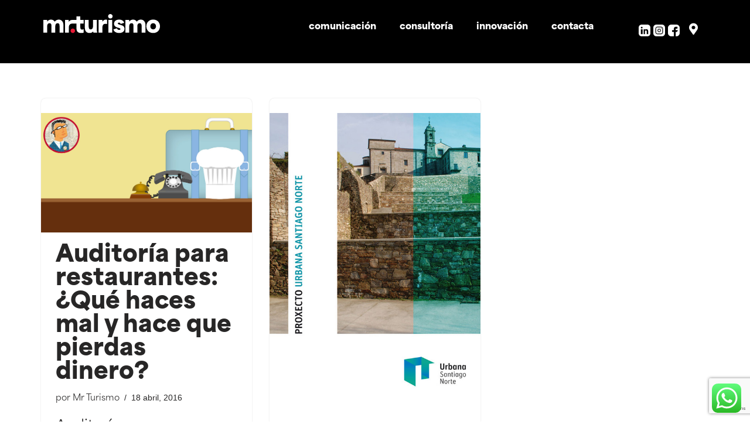

--- FILE ---
content_type: text/html; charset=UTF-8
request_url: https://www.mrturismo.com/tag/consultoria/
body_size: 23349
content:
<!DOCTYPE html>
<html lang="es-ES">

<head>
	
	<meta charset="UTF-8">
	<meta name="viewport" content="width=device-width, initial-scale=1, minimum-scale=1">
	<link rel="profile" href="http://gmpg.org/xfn/11">
		<meta name='robots' content='index, follow, max-image-preview:large, max-snippet:-1, max-video-preview:-1' />
<link rel="alternate" href="https://www.mrturismo.com/tag/consultoria/" hreflang="es" />
<link rel="alternate" href="https://www.mrturismo.com/gl/tag/consultoria-gl/" hreflang="gl" />

	<!-- This site is optimized with the Yoast SEO plugin v26.6 - https://yoast.com/wordpress/plugins/seo/ -->
	<title>consultoría - Mr. Turismo, marketing turístico</title>
	<meta name="description" content="Recopilación de todas las entradas etiquetadas como consultoría en Mr. Turismo, marketing turístico" />
	<link rel="canonical" href="https://www.mrturismo.com/tag/consultoria/" />
	<meta property="og:locale" content="es_ES" />
	<meta property="og:locale:alternate" content="gl_ES" />
	<meta property="og:type" content="article" />
	<meta property="og:title" content="consultoría - Mr. Turismo, marketing turístico" />
	<meta property="og:description" content="Recopilación de todas las entradas etiquetadas como consultoría en Mr. Turismo, marketing turístico" />
	<meta property="og:url" content="https://www.mrturismo.com/tag/consultoria/" />
	<meta property="og:site_name" content="Mr. Turismo, marketing turístico" />
	<meta name="twitter:card" content="summary_large_image" />
	<meta name="twitter:site" content="@soymrturismo" />
	<script type="application/ld+json" class="yoast-schema-graph">{"@context":"https://schema.org","@graph":[{"@type":"CollectionPage","@id":"https://www.mrturismo.com/tag/consultoria/","url":"https://www.mrturismo.com/tag/consultoria/","name":"consultoría - Mr. Turismo, marketing turístico","isPartOf":{"@id":"https://www.mrturismo.com/#website"},"primaryImageOfPage":{"@id":"https://www.mrturismo.com/tag/consultoria/#primaryimage"},"image":{"@id":"https://www.mrturismo.com/tag/consultoria/#primaryimage"},"thumbnailUrl":"https://www.mrturismo.com/wp-content/uploads/2015/04/slider_prods_consulgastro03.jpg","description":"Recopilación de todas las entradas etiquetadas como consultoría en Mr. Turismo, marketing turístico","inLanguage":"es"},{"@type":"ImageObject","inLanguage":"es","@id":"https://www.mrturismo.com/tag/consultoria/#primaryimage","url":"https://www.mrturismo.com/wp-content/uploads/2015/04/slider_prods_consulgastro03.jpg","contentUrl":"https://www.mrturismo.com/wp-content/uploads/2015/04/slider_prods_consulgastro03.jpg","width":864,"height":489},{"@type":"WebSite","@id":"https://www.mrturismo.com/#website","url":"https://www.mrturismo.com/","name":"Mr. Turismo, marketing turístico","description":"","publisher":{"@id":"https://www.mrturismo.com/#organization"},"potentialAction":[{"@type":"SearchAction","target":{"@type":"EntryPoint","urlTemplate":"https://www.mrturismo.com/?s={search_term_string}"},"query-input":{"@type":"PropertyValueSpecification","valueRequired":true,"valueName":"search_term_string"}}],"inLanguage":"es"},{"@type":"Organization","@id":"https://www.mrturismo.com/#organization","name":"MrTurismo Marketing turístico","url":"https://www.mrturismo.com/","logo":{"@type":"ImageObject","inLanguage":"es","@id":"https://www.mrturismo.com/#/schema/logo/image/","url":"https://www.mrturismo.com/wp-content/uploads/2018/11/logo_simple_mrturismo.png","contentUrl":"https://www.mrturismo.com/wp-content/uploads/2018/11/logo_simple_mrturismo.png","width":337,"height":114,"caption":"MrTurismo Marketing turístico"},"image":{"@id":"https://www.mrturismo.com/#/schema/logo/image/"},"sameAs":["https://es-es.facebook.com/SoyMrTurismo/","https://x.com/soymrturismo","https://www.instagram.com/mrturismomkt/","http://www.linkedin.com/pub/tono-mugico/53/579/845"]}]}</script>
	<!-- / Yoast SEO plugin. -->


<link rel="alternate" type="application/rss+xml" title="Mr. Turismo, marketing turístico &raquo; Feed" href="https://www.mrturismo.com/feed/" />
<link rel="alternate" type="application/rss+xml" title="Mr. Turismo, marketing turístico &raquo; Feed de los comentarios" href="https://www.mrturismo.com/comments/feed/" />
<link rel="alternate" type="application/rss+xml" title="Mr. Turismo, marketing turístico &raquo; Etiqueta consultoría del feed" href="https://www.mrturismo.com/tag/consultoria/feed/" />
		<style>
			.lazyload,
			.lazyloading {
				max-width: 100%;
			}
		</style>
				<!-- This site uses the Google Analytics by MonsterInsights plugin v9.11.0 - Using Analytics tracking - https://www.monsterinsights.com/ -->
							<script src="//www.googletagmanager.com/gtag/js?id=G-E10BRFJBGD"  data-cfasync="false" data-wpfc-render="false" async></script>
			<script data-cfasync="false" data-wpfc-render="false">
				var mi_version = '9.11.0';
				var mi_track_user = true;
				var mi_no_track_reason = '';
								var MonsterInsightsDefaultLocations = {"page_location":"https:\/\/www.mrturismo.com\/tag\/consultoria\/"};
								if ( typeof MonsterInsightsPrivacyGuardFilter === 'function' ) {
					var MonsterInsightsLocations = (typeof MonsterInsightsExcludeQuery === 'object') ? MonsterInsightsPrivacyGuardFilter( MonsterInsightsExcludeQuery ) : MonsterInsightsPrivacyGuardFilter( MonsterInsightsDefaultLocations );
				} else {
					var MonsterInsightsLocations = (typeof MonsterInsightsExcludeQuery === 'object') ? MonsterInsightsExcludeQuery : MonsterInsightsDefaultLocations;
				}

								var disableStrs = [
										'ga-disable-G-E10BRFJBGD',
									];

				/* Function to detect opted out users */
				function __gtagTrackerIsOptedOut() {
					for (var index = 0; index < disableStrs.length; index++) {
						if (document.cookie.indexOf(disableStrs[index] + '=true') > -1) {
							return true;
						}
					}

					return false;
				}

				/* Disable tracking if the opt-out cookie exists. */
				if (__gtagTrackerIsOptedOut()) {
					for (var index = 0; index < disableStrs.length; index++) {
						window[disableStrs[index]] = true;
					}
				}

				/* Opt-out function */
				function __gtagTrackerOptout() {
					for (var index = 0; index < disableStrs.length; index++) {
						document.cookie = disableStrs[index] + '=true; expires=Thu, 31 Dec 2099 23:59:59 UTC; path=/';
						window[disableStrs[index]] = true;
					}
				}

				if ('undefined' === typeof gaOptout) {
					function gaOptout() {
						__gtagTrackerOptout();
					}
				}
								window.dataLayer = window.dataLayer || [];

				window.MonsterInsightsDualTracker = {
					helpers: {},
					trackers: {},
				};
				if (mi_track_user) {
					function __gtagDataLayer() {
						dataLayer.push(arguments);
					}

					function __gtagTracker(type, name, parameters) {
						if (!parameters) {
							parameters = {};
						}

						if (parameters.send_to) {
							__gtagDataLayer.apply(null, arguments);
							return;
						}

						if (type === 'event') {
														parameters.send_to = monsterinsights_frontend.v4_id;
							var hookName = name;
							if (typeof parameters['event_category'] !== 'undefined') {
								hookName = parameters['event_category'] + ':' + name;
							}

							if (typeof MonsterInsightsDualTracker.trackers[hookName] !== 'undefined') {
								MonsterInsightsDualTracker.trackers[hookName](parameters);
							} else {
								__gtagDataLayer('event', name, parameters);
							}
							
						} else {
							__gtagDataLayer.apply(null, arguments);
						}
					}

					__gtagTracker('js', new Date());
					__gtagTracker('set', {
						'developer_id.dZGIzZG': true,
											});
					if ( MonsterInsightsLocations.page_location ) {
						__gtagTracker('set', MonsterInsightsLocations);
					}
										__gtagTracker('config', 'G-E10BRFJBGD', {"forceSSL":"true"} );
										window.gtag = __gtagTracker;										(function () {
						/* https://developers.google.com/analytics/devguides/collection/analyticsjs/ */
						/* ga and __gaTracker compatibility shim. */
						var noopfn = function () {
							return null;
						};
						var newtracker = function () {
							return new Tracker();
						};
						var Tracker = function () {
							return null;
						};
						var p = Tracker.prototype;
						p.get = noopfn;
						p.set = noopfn;
						p.send = function () {
							var args = Array.prototype.slice.call(arguments);
							args.unshift('send');
							__gaTracker.apply(null, args);
						};
						var __gaTracker = function () {
							var len = arguments.length;
							if (len === 0) {
								return;
							}
							var f = arguments[len - 1];
							if (typeof f !== 'object' || f === null || typeof f.hitCallback !== 'function') {
								if ('send' === arguments[0]) {
									var hitConverted, hitObject = false, action;
									if ('event' === arguments[1]) {
										if ('undefined' !== typeof arguments[3]) {
											hitObject = {
												'eventAction': arguments[3],
												'eventCategory': arguments[2],
												'eventLabel': arguments[4],
												'value': arguments[5] ? arguments[5] : 1,
											}
										}
									}
									if ('pageview' === arguments[1]) {
										if ('undefined' !== typeof arguments[2]) {
											hitObject = {
												'eventAction': 'page_view',
												'page_path': arguments[2],
											}
										}
									}
									if (typeof arguments[2] === 'object') {
										hitObject = arguments[2];
									}
									if (typeof arguments[5] === 'object') {
										Object.assign(hitObject, arguments[5]);
									}
									if ('undefined' !== typeof arguments[1].hitType) {
										hitObject = arguments[1];
										if ('pageview' === hitObject.hitType) {
											hitObject.eventAction = 'page_view';
										}
									}
									if (hitObject) {
										action = 'timing' === arguments[1].hitType ? 'timing_complete' : hitObject.eventAction;
										hitConverted = mapArgs(hitObject);
										__gtagTracker('event', action, hitConverted);
									}
								}
								return;
							}

							function mapArgs(args) {
								var arg, hit = {};
								var gaMap = {
									'eventCategory': 'event_category',
									'eventAction': 'event_action',
									'eventLabel': 'event_label',
									'eventValue': 'event_value',
									'nonInteraction': 'non_interaction',
									'timingCategory': 'event_category',
									'timingVar': 'name',
									'timingValue': 'value',
									'timingLabel': 'event_label',
									'page': 'page_path',
									'location': 'page_location',
									'title': 'page_title',
									'referrer' : 'page_referrer',
								};
								for (arg in args) {
																		if (!(!args.hasOwnProperty(arg) || !gaMap.hasOwnProperty(arg))) {
										hit[gaMap[arg]] = args[arg];
									} else {
										hit[arg] = args[arg];
									}
								}
								return hit;
							}

							try {
								f.hitCallback();
							} catch (ex) {
							}
						};
						__gaTracker.create = newtracker;
						__gaTracker.getByName = newtracker;
						__gaTracker.getAll = function () {
							return [];
						};
						__gaTracker.remove = noopfn;
						__gaTracker.loaded = true;
						window['__gaTracker'] = __gaTracker;
					})();
									} else {
										console.log("");
					(function () {
						function __gtagTracker() {
							return null;
						}

						window['__gtagTracker'] = __gtagTracker;
						window['gtag'] = __gtagTracker;
					})();
									}
			</script>
							<!-- / Google Analytics by MonsterInsights -->
		<style id='wp-img-auto-sizes-contain-inline-css'>
img:is([sizes=auto i],[sizes^="auto," i]){contain-intrinsic-size:3000px 1500px}
/*# sourceURL=wp-img-auto-sizes-contain-inline-css */
</style>
<link rel='stylesheet' id='ht_ctc_main_css-css' href='https://www.mrturismo.com/wp-content/plugins/click-to-chat-for-whatsapp/new/inc/assets/css/main.css?ver=3.0.1730807674' media='all' />
<link rel='stylesheet' id='hfe-widgets-style-css' href='https://www.mrturismo.com/wp-content/plugins/header-footer-elementor/inc/widgets-css/frontend.css?ver=3.0.1730807674' media='all' />
<link rel='stylesheet' id='premium-addons-css' href='https://www.mrturismo.com/wp-content/plugins/premium-addons-for-elementor/assets/frontend/min-css/premium-addons.min.css?ver=3.0.1730807674' media='all' />
<style id='wp-emoji-styles-inline-css'>

	img.wp-smiley, img.emoji {
		display: inline !important;
		border: none !important;
		box-shadow: none !important;
		height: 1em !important;
		width: 1em !important;
		margin: 0 0.07em !important;
		vertical-align: -0.1em !important;
		background: none !important;
		padding: 0 !important;
	}
/*# sourceURL=wp-emoji-styles-inline-css */
</style>
<link rel='stylesheet' id='wp-block-library-css' href='https://www.mrturismo.com/wp-includes/css/dist/block-library/style.min.css?ver=3.0.1730807674' media='all' />
<style id='classic-theme-styles-inline-css'>
/*! This file is auto-generated */
.wp-block-button__link{color:#fff;background-color:#32373c;border-radius:9999px;box-shadow:none;text-decoration:none;padding:calc(.667em + 2px) calc(1.333em + 2px);font-size:1.125em}.wp-block-file__button{background:#32373c;color:#fff;text-decoration:none}
/*# sourceURL=/wp-includes/css/classic-themes.min.css */
</style>
<style id='safe-svg-svg-icon-style-inline-css'>
.safe-svg-cover{text-align:center}.safe-svg-cover .safe-svg-inside{display:inline-block;max-width:100%}.safe-svg-cover svg{fill:currentColor;height:100%;max-height:100%;max-width:100%;width:100%}

/*# sourceURL=https://www.mrturismo.com/wp-content/plugins/safe-svg/dist/safe-svg-block-frontend.css */
</style>
<style id='global-styles-inline-css'>
:root{--wp--preset--aspect-ratio--square: 1;--wp--preset--aspect-ratio--4-3: 4/3;--wp--preset--aspect-ratio--3-4: 3/4;--wp--preset--aspect-ratio--3-2: 3/2;--wp--preset--aspect-ratio--2-3: 2/3;--wp--preset--aspect-ratio--16-9: 16/9;--wp--preset--aspect-ratio--9-16: 9/16;--wp--preset--color--black: #000000;--wp--preset--color--cyan-bluish-gray: #abb8c3;--wp--preset--color--white: #ffffff;--wp--preset--color--pale-pink: #f78da7;--wp--preset--color--vivid-red: #cf2e2e;--wp--preset--color--luminous-vivid-orange: #ff6900;--wp--preset--color--luminous-vivid-amber: #fcb900;--wp--preset--color--light-green-cyan: #7bdcb5;--wp--preset--color--vivid-green-cyan: #00d084;--wp--preset--color--pale-cyan-blue: #8ed1fc;--wp--preset--color--vivid-cyan-blue: #0693e3;--wp--preset--color--vivid-purple: #9b51e0;--wp--preset--color--neve-link-color: var(--nv-primary-accent);--wp--preset--color--neve-link-hover-color: var(--nv-secondary-accent);--wp--preset--color--nv-site-bg: var(--nv-site-bg);--wp--preset--color--nv-light-bg: var(--nv-light-bg);--wp--preset--color--nv-dark-bg: var(--nv-dark-bg);--wp--preset--color--neve-text-color: var(--nv-text-color);--wp--preset--color--nv-text-dark-bg: var(--nv-text-dark-bg);--wp--preset--color--nv-c-1: var(--nv-c-1);--wp--preset--color--nv-c-2: var(--nv-c-2);--wp--preset--gradient--vivid-cyan-blue-to-vivid-purple: linear-gradient(135deg,rgb(6,147,227) 0%,rgb(155,81,224) 100%);--wp--preset--gradient--light-green-cyan-to-vivid-green-cyan: linear-gradient(135deg,rgb(122,220,180) 0%,rgb(0,208,130) 100%);--wp--preset--gradient--luminous-vivid-amber-to-luminous-vivid-orange: linear-gradient(135deg,rgb(252,185,0) 0%,rgb(255,105,0) 100%);--wp--preset--gradient--luminous-vivid-orange-to-vivid-red: linear-gradient(135deg,rgb(255,105,0) 0%,rgb(207,46,46) 100%);--wp--preset--gradient--very-light-gray-to-cyan-bluish-gray: linear-gradient(135deg,rgb(238,238,238) 0%,rgb(169,184,195) 100%);--wp--preset--gradient--cool-to-warm-spectrum: linear-gradient(135deg,rgb(74,234,220) 0%,rgb(151,120,209) 20%,rgb(207,42,186) 40%,rgb(238,44,130) 60%,rgb(251,105,98) 80%,rgb(254,248,76) 100%);--wp--preset--gradient--blush-light-purple: linear-gradient(135deg,rgb(255,206,236) 0%,rgb(152,150,240) 100%);--wp--preset--gradient--blush-bordeaux: linear-gradient(135deg,rgb(254,205,165) 0%,rgb(254,45,45) 50%,rgb(107,0,62) 100%);--wp--preset--gradient--luminous-dusk: linear-gradient(135deg,rgb(255,203,112) 0%,rgb(199,81,192) 50%,rgb(65,88,208) 100%);--wp--preset--gradient--pale-ocean: linear-gradient(135deg,rgb(255,245,203) 0%,rgb(182,227,212) 50%,rgb(51,167,181) 100%);--wp--preset--gradient--electric-grass: linear-gradient(135deg,rgb(202,248,128) 0%,rgb(113,206,126) 100%);--wp--preset--gradient--midnight: linear-gradient(135deg,rgb(2,3,129) 0%,rgb(40,116,252) 100%);--wp--preset--font-size--small: 13px;--wp--preset--font-size--medium: 20px;--wp--preset--font-size--large: 36px;--wp--preset--font-size--x-large: 42px;--wp--preset--spacing--20: 0.44rem;--wp--preset--spacing--30: 0.67rem;--wp--preset--spacing--40: 1rem;--wp--preset--spacing--50: 1.5rem;--wp--preset--spacing--60: 2.25rem;--wp--preset--spacing--70: 3.38rem;--wp--preset--spacing--80: 5.06rem;--wp--preset--shadow--natural: 6px 6px 9px rgba(0, 0, 0, 0.2);--wp--preset--shadow--deep: 12px 12px 50px rgba(0, 0, 0, 0.4);--wp--preset--shadow--sharp: 6px 6px 0px rgba(0, 0, 0, 0.2);--wp--preset--shadow--outlined: 6px 6px 0px -3px rgb(255, 255, 255), 6px 6px rgb(0, 0, 0);--wp--preset--shadow--crisp: 6px 6px 0px rgb(0, 0, 0);}:where(.is-layout-flex){gap: 0.5em;}:where(.is-layout-grid){gap: 0.5em;}body .is-layout-flex{display: flex;}.is-layout-flex{flex-wrap: wrap;align-items: center;}.is-layout-flex > :is(*, div){margin: 0;}body .is-layout-grid{display: grid;}.is-layout-grid > :is(*, div){margin: 0;}:where(.wp-block-columns.is-layout-flex){gap: 2em;}:where(.wp-block-columns.is-layout-grid){gap: 2em;}:where(.wp-block-post-template.is-layout-flex){gap: 1.25em;}:where(.wp-block-post-template.is-layout-grid){gap: 1.25em;}.has-black-color{color: var(--wp--preset--color--black) !important;}.has-cyan-bluish-gray-color{color: var(--wp--preset--color--cyan-bluish-gray) !important;}.has-white-color{color: var(--wp--preset--color--white) !important;}.has-pale-pink-color{color: var(--wp--preset--color--pale-pink) !important;}.has-vivid-red-color{color: var(--wp--preset--color--vivid-red) !important;}.has-luminous-vivid-orange-color{color: var(--wp--preset--color--luminous-vivid-orange) !important;}.has-luminous-vivid-amber-color{color: var(--wp--preset--color--luminous-vivid-amber) !important;}.has-light-green-cyan-color{color: var(--wp--preset--color--light-green-cyan) !important;}.has-vivid-green-cyan-color{color: var(--wp--preset--color--vivid-green-cyan) !important;}.has-pale-cyan-blue-color{color: var(--wp--preset--color--pale-cyan-blue) !important;}.has-vivid-cyan-blue-color{color: var(--wp--preset--color--vivid-cyan-blue) !important;}.has-vivid-purple-color{color: var(--wp--preset--color--vivid-purple) !important;}.has-neve-link-color-color{color: var(--wp--preset--color--neve-link-color) !important;}.has-neve-link-hover-color-color{color: var(--wp--preset--color--neve-link-hover-color) !important;}.has-nv-site-bg-color{color: var(--wp--preset--color--nv-site-bg) !important;}.has-nv-light-bg-color{color: var(--wp--preset--color--nv-light-bg) !important;}.has-nv-dark-bg-color{color: var(--wp--preset--color--nv-dark-bg) !important;}.has-neve-text-color-color{color: var(--wp--preset--color--neve-text-color) !important;}.has-nv-text-dark-bg-color{color: var(--wp--preset--color--nv-text-dark-bg) !important;}.has-nv-c-1-color{color: var(--wp--preset--color--nv-c-1) !important;}.has-nv-c-2-color{color: var(--wp--preset--color--nv-c-2) !important;}.has-black-background-color{background-color: var(--wp--preset--color--black) !important;}.has-cyan-bluish-gray-background-color{background-color: var(--wp--preset--color--cyan-bluish-gray) !important;}.has-white-background-color{background-color: var(--wp--preset--color--white) !important;}.has-pale-pink-background-color{background-color: var(--wp--preset--color--pale-pink) !important;}.has-vivid-red-background-color{background-color: var(--wp--preset--color--vivid-red) !important;}.has-luminous-vivid-orange-background-color{background-color: var(--wp--preset--color--luminous-vivid-orange) !important;}.has-luminous-vivid-amber-background-color{background-color: var(--wp--preset--color--luminous-vivid-amber) !important;}.has-light-green-cyan-background-color{background-color: var(--wp--preset--color--light-green-cyan) !important;}.has-vivid-green-cyan-background-color{background-color: var(--wp--preset--color--vivid-green-cyan) !important;}.has-pale-cyan-blue-background-color{background-color: var(--wp--preset--color--pale-cyan-blue) !important;}.has-vivid-cyan-blue-background-color{background-color: var(--wp--preset--color--vivid-cyan-blue) !important;}.has-vivid-purple-background-color{background-color: var(--wp--preset--color--vivid-purple) !important;}.has-neve-link-color-background-color{background-color: var(--wp--preset--color--neve-link-color) !important;}.has-neve-link-hover-color-background-color{background-color: var(--wp--preset--color--neve-link-hover-color) !important;}.has-nv-site-bg-background-color{background-color: var(--wp--preset--color--nv-site-bg) !important;}.has-nv-light-bg-background-color{background-color: var(--wp--preset--color--nv-light-bg) !important;}.has-nv-dark-bg-background-color{background-color: var(--wp--preset--color--nv-dark-bg) !important;}.has-neve-text-color-background-color{background-color: var(--wp--preset--color--neve-text-color) !important;}.has-nv-text-dark-bg-background-color{background-color: var(--wp--preset--color--nv-text-dark-bg) !important;}.has-nv-c-1-background-color{background-color: var(--wp--preset--color--nv-c-1) !important;}.has-nv-c-2-background-color{background-color: var(--wp--preset--color--nv-c-2) !important;}.has-black-border-color{border-color: var(--wp--preset--color--black) !important;}.has-cyan-bluish-gray-border-color{border-color: var(--wp--preset--color--cyan-bluish-gray) !important;}.has-white-border-color{border-color: var(--wp--preset--color--white) !important;}.has-pale-pink-border-color{border-color: var(--wp--preset--color--pale-pink) !important;}.has-vivid-red-border-color{border-color: var(--wp--preset--color--vivid-red) !important;}.has-luminous-vivid-orange-border-color{border-color: var(--wp--preset--color--luminous-vivid-orange) !important;}.has-luminous-vivid-amber-border-color{border-color: var(--wp--preset--color--luminous-vivid-amber) !important;}.has-light-green-cyan-border-color{border-color: var(--wp--preset--color--light-green-cyan) !important;}.has-vivid-green-cyan-border-color{border-color: var(--wp--preset--color--vivid-green-cyan) !important;}.has-pale-cyan-blue-border-color{border-color: var(--wp--preset--color--pale-cyan-blue) !important;}.has-vivid-cyan-blue-border-color{border-color: var(--wp--preset--color--vivid-cyan-blue) !important;}.has-vivid-purple-border-color{border-color: var(--wp--preset--color--vivid-purple) !important;}.has-neve-link-color-border-color{border-color: var(--wp--preset--color--neve-link-color) !important;}.has-neve-link-hover-color-border-color{border-color: var(--wp--preset--color--neve-link-hover-color) !important;}.has-nv-site-bg-border-color{border-color: var(--wp--preset--color--nv-site-bg) !important;}.has-nv-light-bg-border-color{border-color: var(--wp--preset--color--nv-light-bg) !important;}.has-nv-dark-bg-border-color{border-color: var(--wp--preset--color--nv-dark-bg) !important;}.has-neve-text-color-border-color{border-color: var(--wp--preset--color--neve-text-color) !important;}.has-nv-text-dark-bg-border-color{border-color: var(--wp--preset--color--nv-text-dark-bg) !important;}.has-nv-c-1-border-color{border-color: var(--wp--preset--color--nv-c-1) !important;}.has-nv-c-2-border-color{border-color: var(--wp--preset--color--nv-c-2) !important;}.has-vivid-cyan-blue-to-vivid-purple-gradient-background{background: var(--wp--preset--gradient--vivid-cyan-blue-to-vivid-purple) !important;}.has-light-green-cyan-to-vivid-green-cyan-gradient-background{background: var(--wp--preset--gradient--light-green-cyan-to-vivid-green-cyan) !important;}.has-luminous-vivid-amber-to-luminous-vivid-orange-gradient-background{background: var(--wp--preset--gradient--luminous-vivid-amber-to-luminous-vivid-orange) !important;}.has-luminous-vivid-orange-to-vivid-red-gradient-background{background: var(--wp--preset--gradient--luminous-vivid-orange-to-vivid-red) !important;}.has-very-light-gray-to-cyan-bluish-gray-gradient-background{background: var(--wp--preset--gradient--very-light-gray-to-cyan-bluish-gray) !important;}.has-cool-to-warm-spectrum-gradient-background{background: var(--wp--preset--gradient--cool-to-warm-spectrum) !important;}.has-blush-light-purple-gradient-background{background: var(--wp--preset--gradient--blush-light-purple) !important;}.has-blush-bordeaux-gradient-background{background: var(--wp--preset--gradient--blush-bordeaux) !important;}.has-luminous-dusk-gradient-background{background: var(--wp--preset--gradient--luminous-dusk) !important;}.has-pale-ocean-gradient-background{background: var(--wp--preset--gradient--pale-ocean) !important;}.has-electric-grass-gradient-background{background: var(--wp--preset--gradient--electric-grass) !important;}.has-midnight-gradient-background{background: var(--wp--preset--gradient--midnight) !important;}.has-small-font-size{font-size: var(--wp--preset--font-size--small) !important;}.has-medium-font-size{font-size: var(--wp--preset--font-size--medium) !important;}.has-large-font-size{font-size: var(--wp--preset--font-size--large) !important;}.has-x-large-font-size{font-size: var(--wp--preset--font-size--x-large) !important;}
:where(.wp-block-post-template.is-layout-flex){gap: 1.25em;}:where(.wp-block-post-template.is-layout-grid){gap: 1.25em;}
:where(.wp-block-term-template.is-layout-flex){gap: 1.25em;}:where(.wp-block-term-template.is-layout-grid){gap: 1.25em;}
:where(.wp-block-columns.is-layout-flex){gap: 2em;}:where(.wp-block-columns.is-layout-grid){gap: 2em;}
:root :where(.wp-block-pullquote){font-size: 1.5em;line-height: 1.6;}
/*# sourceURL=global-styles-inline-css */
</style>
<link rel='stylesheet' id='contact-form-7-css' href='https://www.mrturismo.com/wp-content/plugins/contact-form-7/includes/css/styles.css?ver=3.0.1730807674' media='all' />
<link rel='stylesheet' id='ditty-displays-css' href='https://www.mrturismo.com/wp-content/plugins/ditty-news-ticker/assets/build/dittyDisplays.css?ver=3.0.1730807674' media='all' />
<link rel='stylesheet' id='ditty-fontawesome-css' href='https://www.mrturismo.com/wp-content/plugins/ditty-news-ticker/includes/libs/fontawesome-6.4.0/css/all.css?ver=3.0.1730807674' media='' />
<link rel='stylesheet' id='hfe-style-css' href='https://www.mrturismo.com/wp-content/plugins/header-footer-elementor/assets/css/header-footer-elementor.css?ver=3.0.1730807674' media='all' />
<link rel='stylesheet' id='elementor-icons-css' href='https://www.mrturismo.com/wp-content/plugins/elementor/assets/lib/eicons/css/elementor-icons.min.css?ver=3.0.1730807674' media='all' />
<link rel='stylesheet' id='elementor-frontend-css' href='https://www.mrturismo.com/wp-content/plugins/elementor/assets/css/frontend.min.css?ver=3.0.1730807674' media='all' />
<link rel='stylesheet' id='elementor-post-7702-css' href='https://www.mrturismo.com/wp-content/uploads/elementor/css/post-7702.css?ver=3.0.1730807674' media='all' />
<link rel='stylesheet' id='font-awesome-5-all-css' href='https://www.mrturismo.com/wp-content/plugins/elementor/assets/lib/font-awesome/css/all.min.css?ver=3.0.1730807674' media='all' />
<link rel='stylesheet' id='font-awesome-4-shim-css' href='https://www.mrturismo.com/wp-content/plugins/elementor/assets/lib/font-awesome/css/v4-shims.min.css?ver=3.0.1730807674' media='all' />
<link rel='stylesheet' id='elementor-post-20245-css' href='https://www.mrturismo.com/wp-content/uploads/elementor/css/post-20245.css?ver=3.0.1730807674' media='all' />
<link rel='stylesheet' id='elementor-post-20359-css' href='https://www.mrturismo.com/wp-content/uploads/elementor/css/post-20359.css?ver=3.0.1730807674' media='all' />
<link rel='stylesheet' id='neve-style-css' href='https://www.mrturismo.com/wp-content/themes/neve/style-main-new.min.css?ver=3.0.1730807674' media='all' />
<style id='neve-style-inline-css'>
.is-menu-sidebar .header-menu-sidebar { visibility: visible; }.is-menu-sidebar.menu_sidebar_slide_left .header-menu-sidebar { transform: translate3d(0, 0, 0); left: 0; }.is-menu-sidebar.menu_sidebar_slide_right .header-menu-sidebar { transform: translate3d(0, 0, 0); right: 0; }.is-menu-sidebar.menu_sidebar_pull_right .header-menu-sidebar, .is-menu-sidebar.menu_sidebar_pull_left .header-menu-sidebar { transform: translateX(0); }.is-menu-sidebar.menu_sidebar_dropdown .header-menu-sidebar { height: auto; }.is-menu-sidebar.menu_sidebar_dropdown .header-menu-sidebar-inner { max-height: 400px; padding: 20px 0; }.is-menu-sidebar.menu_sidebar_full_canvas .header-menu-sidebar { opacity: 1; }.header-menu-sidebar .menu-item-nav-search:not(.floating) { pointer-events: none; }.header-menu-sidebar .menu-item-nav-search .is-menu-sidebar { pointer-events: unset; }@media screen and (max-width: 960px) { .builder-item.cr .item--inner { --textalign: center; --justify: center; } }
.nv-meta-list li.meta:not(:last-child):after { content:"/" }.nv-meta-list .no-mobile{
			display:none;
		}.nv-meta-list li.last::after{
			content: ""!important;
		}@media (min-width: 769px) {
			.nv-meta-list .no-mobile {
				display: inline-block;
			}
			.nv-meta-list li.last:not(:last-child)::after {
		 		content: "/" !important;
			}
		}
 :root{ --container: 748px;--postwidth:100%; --primarybtnbg: var(--nv-primary-accent); --primarybtnhoverbg: var(--nv-primary-accent); --primarybtncolor: #fff; --secondarybtncolor: var(--nv-primary-accent); --primarybtnhovercolor: #fff; --secondarybtnhovercolor: var(--nv-primary-accent);--primarybtnborderradius:3px;--secondarybtnborderradius:3px;--secondarybtnborderwidth:3px;--btnpadding:13px 15px;--primarybtnpadding:13px 15px;--secondarybtnpadding:calc(13px - 3px) calc(15px - 3px); --bodyfontfamily: Arial,Helvetica,sans-serif; --bodyfontsize: 15px; --bodylineheight: 1.6; --bodyletterspacing: 0px; --bodyfontweight: 400; --h1fontsize: 36px; --h1fontweight: 700; --h1lineheight: 1.2; --h1letterspacing: 0px; --h1texttransform: none; --h2fontsize: 28px; --h2fontweight: 700; --h2lineheight: 1.3; --h2letterspacing: 0px; --h2texttransform: none; --h3fontsize: 24px; --h3fontweight: 700; --h3lineheight: 1.4; --h3letterspacing: 0px; --h3texttransform: none; --h4fontsize: 20px; --h4fontweight: 700; --h4lineheight: 1.6; --h4letterspacing: 0px; --h4texttransform: none; --h5fontsize: 16px; --h5fontweight: 700; --h5lineheight: 1.6; --h5letterspacing: 0px; --h5texttransform: none; --h6fontsize: 14px; --h6fontweight: 700; --h6lineheight: 1.6; --h6letterspacing: 0px; --h6texttransform: none;--formfieldborderwidth:2px;--formfieldborderradius:3px; --formfieldbgcolor: var(--nv-site-bg); --formfieldbordercolor: #dddddd; --formfieldcolor: var(--nv-text-color);--formfieldpadding:10px 12px; } .nv-post-thumbnail-wrap img{ aspect-ratio: 4/3; object-fit: cover; } .layout-grid .nv-post-thumbnail-wrap{ margin-right:-25px;margin-left:-25px; } .nv-index-posts{ --borderradius:8px;--padding:25px 25px 25px 25px;--cardboxshadow:0 0 2px 0 rgba(0,0,0,0.15); --cardbgcolor: var(--nv-site-bg); --cardcolor: var(--nv-text-color); } .single-post-container .alignfull > [class*="__inner-container"], .single-post-container .alignwide > [class*="__inner-container"]{ max-width:718px } .nv-meta-list{ --avatarsize: 20px; } .single .nv-meta-list{ --avatarsize: 20px; } .nv-is-boxed.nv-comments-wrap{ --padding:20px; } .nv-is-boxed.comment-respond{ --padding:20px; } .single:not(.single-product), .page{ --c-vspace:0 0 0 0;; } .scroll-to-top{ --color: var(--nv-text-dark-bg);--padding:8px 10px; --borderradius: 3px; --bgcolor: var(--nv-primary-accent); --hovercolor: var(--nv-text-dark-bg); --hoverbgcolor: var(--nv-primary-accent);--size:16px; } .global-styled{ --bgcolor: var(--nv-site-bg); } .header-top{ --rowbcolor: var(--nv-light-bg); --color: var(--nv-text-color); --bgcolor: var(--nv-site-bg); } .header-main{ --rowbcolor: var(--nv-light-bg); --color: var(--nv-text-color); --bgcolor: var(--nv-site-bg); } .header-bottom{ --rowbcolor: var(--nv-light-bg); --color: var(--nv-text-color); --bgcolor: var(--nv-site-bg); } .footer-top-inner .row{ grid-template-columns:1fr 1fr 1fr; --valign: flex-start; } .footer-top{ --rowbcolor: var(--nv-light-bg); --color: var(--nv-text-color); --bgcolor: var(--nv-site-bg); } .footer-main-inner .row{ grid-template-columns:1fr 1fr 1fr; --valign: flex-start; } .footer-main{ --rowbcolor: var(--nv-light-bg); --color: var(--nv-text-color); --bgcolor: var(--nv-site-bg); } .footer-bottom-inner .row{ grid-template-columns:1fr 1fr 1fr; --valign: flex-start; } .footer-bottom{ --rowbcolor: var(--nv-light-bg); --color: var(--nv-text-dark-bg); --bgcolor: var(--nv-dark-bg); } @media(min-width: 576px){ :root{ --container: 992px;--postwidth:50%;--btnpadding:13px 15px;--primarybtnpadding:13px 15px;--secondarybtnpadding:calc(13px - 3px) calc(15px - 3px); --bodyfontsize: 16px; --bodylineheight: 1.6; --bodyletterspacing: 0px; --h1fontsize: 38px; --h1lineheight: 1.2; --h1letterspacing: 0px; --h2fontsize: 30px; --h2lineheight: 1.2; --h2letterspacing: 0px; --h3fontsize: 26px; --h3lineheight: 1.4; --h3letterspacing: 0px; --h4fontsize: 22px; --h4lineheight: 1.5; --h4letterspacing: 0px; --h5fontsize: 18px; --h5lineheight: 1.6; --h5letterspacing: 0px; --h6fontsize: 14px; --h6lineheight: 1.6; --h6letterspacing: 0px; } .layout-grid .nv-post-thumbnail-wrap{ margin-right:-25px;margin-left:-25px; } .nv-index-posts{ --padding:25px 25px 25px 25px; } .single-post-container .alignfull > [class*="__inner-container"], .single-post-container .alignwide > [class*="__inner-container"]{ max-width:962px } .nv-meta-list{ --avatarsize: 20px; } .single .nv-meta-list{ --avatarsize: 20px; } .nv-is-boxed.nv-comments-wrap{ --padding:30px; } .nv-is-boxed.comment-respond{ --padding:30px; } .single:not(.single-product), .page{ --c-vspace:0 0 0 0;; } .scroll-to-top{ --padding:8px 10px;--size:16px; } }@media(min-width: 960px){ :root{ --container: 1170px;--postwidth:33.333333333333%;--btnpadding:13px 15px;--primarybtnpadding:13px 15px;--secondarybtnpadding:calc(13px - 3px) calc(15px - 3px); --bodyfontsize: 16px; --bodylineheight: 1.7; --bodyletterspacing: 0px; --h1fontsize: 40px; --h1lineheight: 1.1; --h1letterspacing: 0px; --h2fontsize: 32px; --h2lineheight: 1.2; --h2letterspacing: 0px; --h3fontsize: 28px; --h3lineheight: 1.4; --h3letterspacing: 0px; --h4fontsize: 24px; --h4lineheight: 1.5; --h4letterspacing: 0px; --h5fontsize: 20px; --h5lineheight: 1.6; --h5letterspacing: 0px; --h6fontsize: 16px; --h6lineheight: 1.6; --h6letterspacing: 0px; } .layout-grid .nv-post-thumbnail-wrap{ margin-right:-25px;margin-left:-25px; } .nv-index-posts{ --padding:25px 25px 25px 25px; } body:not(.single):not(.archive):not(.blog):not(.search):not(.error404) .neve-main > .container .col, body.post-type-archive-course .neve-main > .container .col, body.post-type-archive-llms_membership .neve-main > .container .col{ max-width: 100%; } body:not(.single):not(.archive):not(.blog):not(.search):not(.error404) .nv-sidebar-wrap, body.post-type-archive-course .nv-sidebar-wrap, body.post-type-archive-llms_membership .nv-sidebar-wrap{ max-width: 0%; } .neve-main > .archive-container .nv-index-posts.col{ max-width: 100%; } .neve-main > .archive-container .nv-sidebar-wrap{ max-width: 0%; } .neve-main > .single-post-container .nv-single-post-wrap.col{ max-width: 70%; } .single-post-container .alignfull > [class*="__inner-container"], .single-post-container .alignwide > [class*="__inner-container"]{ max-width:789px } .container-fluid.single-post-container .alignfull > [class*="__inner-container"], .container-fluid.single-post-container .alignwide > [class*="__inner-container"]{ max-width:calc(70% + 15px) } .neve-main > .single-post-container .nv-sidebar-wrap{ max-width: 30%; } .nv-meta-list{ --avatarsize: 20px; } .single .nv-meta-list{ --avatarsize: 20px; } .nv-is-boxed.nv-comments-wrap{ --padding:40px; } .nv-is-boxed.comment-respond{ --padding:40px; } .single:not(.single-product), .page{ --c-vspace:0 0 0 0;; } .scroll-to-top{ --padding:8px 10px;--size:16px; } }.nv-content-wrap .elementor a:not(.button):not(.wp-block-file__button){ text-decoration: none; }.scroll-to-top {right: 20px; border: none; position: fixed; bottom: 30px; display: none; opacity: 0; visibility: hidden; transition: opacity 0.3s ease-in-out, visibility 0.3s ease-in-out; align-items: center; justify-content: center; z-index: 999; } @supports (-webkit-overflow-scrolling: touch) { .scroll-to-top { bottom: 74px; } } .scroll-to-top.image { background-position: center; } .scroll-to-top .scroll-to-top-image { width: 100%; height: 100%; } .scroll-to-top .scroll-to-top-label { margin: 0; padding: 5px; } .scroll-to-top:hover { text-decoration: none; } .scroll-to-top.scroll-to-top-left {left: 20px; right: unset;} .scroll-to-top.scroll-show-mobile { display: flex; } @media (min-width: 960px) { .scroll-to-top { display: flex; } }.scroll-to-top { color: var(--color); padding: var(--padding); border-radius: var(--borderradius); background: var(--bgcolor); } .scroll-to-top:hover, .scroll-to-top:focus { color: var(--hovercolor); background: var(--hoverbgcolor); } .scroll-to-top-icon, .scroll-to-top.image .scroll-to-top-image { width: var(--size); height: var(--size); } .scroll-to-top-image { background-image: var(--bgimage); background-size: cover; }:root{--nv-primary-accent:#2f5aae;--nv-secondary-accent:#2f5aae;--nv-site-bg:#ffffff;--nv-light-bg:#f4f5f7;--nv-dark-bg:#121212;--nv-text-color:#272626;--nv-text-dark-bg:#ffffff;--nv-c-1:#9463ae;--nv-c-2:#be574b;--nv-fallback-ff:Arial, Helvetica, sans-serif;}
:root{--e-global-color-nvprimaryaccent:#2f5aae;--e-global-color-nvsecondaryaccent:#2f5aae;--e-global-color-nvsitebg:#ffffff;--e-global-color-nvlightbg:#f4f5f7;--e-global-color-nvdarkbg:#121212;--e-global-color-nvtextcolor:#272626;--e-global-color-nvtextdarkbg:#ffffff;--e-global-color-nvc1:#9463ae;--e-global-color-nvc2:#be574b;}
/*# sourceURL=neve-style-inline-css */
</style>
<link rel='stylesheet' id='hfe-elementor-icons-css' href='https://www.mrturismo.com/wp-content/plugins/elementor/assets/lib/eicons/css/elementor-icons.min.css?ver=3.0.1730807674' media='all' />
<link rel='stylesheet' id='hfe-icons-list-css' href='https://www.mrturismo.com/wp-content/plugins/elementor/assets/css/widget-icon-list.min.css?ver=3.0.1730807674' media='all' />
<link rel='stylesheet' id='hfe-social-icons-css' href='https://www.mrturismo.com/wp-content/plugins/elementor/assets/css/widget-social-icons.min.css?ver=3.0.1730807674' media='all' />
<link rel='stylesheet' id='hfe-social-share-icons-brands-css' href='https://www.mrturismo.com/wp-content/plugins/elementor/assets/lib/font-awesome/css/brands.css?ver=3.0.1730807674' media='all' />
<link rel='stylesheet' id='hfe-social-share-icons-fontawesome-css' href='https://www.mrturismo.com/wp-content/plugins/elementor/assets/lib/font-awesome/css/fontawesome.css?ver=3.0.1730807674' media='all' />
<link rel='stylesheet' id='hfe-nav-menu-icons-css' href='https://www.mrturismo.com/wp-content/plugins/elementor/assets/lib/font-awesome/css/solid.css?ver=3.0.1730807674' media='all' />
<link rel='stylesheet' id='eael-general-css' href='https://www.mrturismo.com/wp-content/plugins/essential-addons-for-elementor-lite/assets/front-end/css/view/general.min.css?ver=3.0.1730807674' media='all' />
<link rel='stylesheet' id='elementor-gf-local-roboto-css' href='https://www.mrturismo.com/wp-content/uploads/elementor/google-fonts/css/roboto.css?ver=3.0.1730807674' media='all' />
<link rel='stylesheet' id='elementor-gf-local-robotoslab-css' href='https://www.mrturismo.com/wp-content/uploads/elementor/google-fonts/css/robotoslab.css?ver=3.0.1730807674' media='all' />
<link rel='stylesheet' id='elementor-icons-shared-0-css' href='https://www.mrturismo.com/wp-content/plugins/elementor/assets/lib/font-awesome/css/fontawesome.min.css?ver=3.0.1730807674' media='all' />
<link rel='stylesheet' id='elementor-icons-fa-solid-css' href='https://www.mrturismo.com/wp-content/plugins/elementor/assets/lib/font-awesome/css/solid.min.css?ver=3.0.1730807674' media='all' />
<script src="https://www.mrturismo.com/wp-includes/js/jquery/jquery.min.js?ver=3.7.1" id="jquery-core-js"></script>
<script src="https://www.mrturismo.com/wp-includes/js/jquery/jquery-migrate.min.js?ver=3.4.1" id="jquery-migrate-js"></script>
<script id="jquery-js-after">
!function($){"use strict";$(document).ready(function(){$(this).scrollTop()>100&&$(".hfe-scroll-to-top-wrap").removeClass("hfe-scroll-to-top-hide"),$(window).scroll(function(){$(this).scrollTop()<100?$(".hfe-scroll-to-top-wrap").fadeOut(300):$(".hfe-scroll-to-top-wrap").fadeIn(300)}),$(".hfe-scroll-to-top-wrap").on("click",function(){$("html, body").animate({scrollTop:0},300);return!1})})}(jQuery);
!function($){'use strict';$(document).ready(function(){var bar=$('.hfe-reading-progress-bar');if(!bar.length)return;$(window).on('scroll',function(){var s=$(window).scrollTop(),d=$(document).height()-$(window).height(),p=d? s/d*100:0;bar.css('width',p+'%')});});}(jQuery);
//# sourceURL=jquery-js-after
</script>
<script src="https://www.mrturismo.com/wp-content/plugins/google-analytics-for-wordpress/assets/js/frontend-gtag.min.js?ver=9.11.0" id="monsterinsights-frontend-script-js" async data-wp-strategy="async"></script>
<script data-cfasync="false" data-wpfc-render="false" id='monsterinsights-frontend-script-js-extra'>var monsterinsights_frontend = {"js_events_tracking":"true","download_extensions":"doc,pdf,ppt,zip,xls,docx,pptx,xlsx","inbound_paths":"[]","home_url":"https:\/\/www.mrturismo.com","hash_tracking":"false","v4_id":"G-E10BRFJBGD"};</script>
<script src="https://www.mrturismo.com/wp-content/plugins/elementor/assets/lib/font-awesome/js/v4-shims.min.js?ver=3.34.0" id="font-awesome-4-shim-js"></script>
<link rel="https://api.w.org/" href="https://www.mrturismo.com/wp-json/" /><link rel="alternate" title="JSON" type="application/json" href="https://www.mrturismo.com/wp-json/wp/v2/tags/231" /><link rel="EditURI" type="application/rsd+xml" title="RSD" href="https://www.mrturismo.com/xmlrpc.php?rsd" />
<meta name="generator" content="WordPress 6.9" />
		<script>
			document.documentElement.className = document.documentElement.className.replace('no-js', 'js');
		</script>
				<style>
			.no-js img.lazyload {
				display: none;
			}

			figure.wp-block-image img.lazyloading {
				min-width: 150px;
			}

			.lazyload,
			.lazyloading {
				--smush-placeholder-width: 100px;
				--smush-placeholder-aspect-ratio: 1/1;
				width: var(--smush-image-width, var(--smush-placeholder-width)) !important;
				aspect-ratio: var(--smush-image-aspect-ratio, var(--smush-placeholder-aspect-ratio)) !important;
			}

						.lazyload, .lazyloading {
				opacity: 0;
			}

			.lazyloaded {
				opacity: 1;
				transition: opacity 400ms;
				transition-delay: 0ms;
			}

					</style>
		<meta name="generator" content="Elementor 3.34.0; features: additional_custom_breakpoints; settings: css_print_method-external, google_font-enabled, font_display-auto">
			<style>
				.e-con.e-parent:nth-of-type(n+4):not(.e-lazyloaded):not(.e-no-lazyload),
				.e-con.e-parent:nth-of-type(n+4):not(.e-lazyloaded):not(.e-no-lazyload) * {
					background-image: none !important;
				}
				@media screen and (max-height: 1024px) {
					.e-con.e-parent:nth-of-type(n+3):not(.e-lazyloaded):not(.e-no-lazyload),
					.e-con.e-parent:nth-of-type(n+3):not(.e-lazyloaded):not(.e-no-lazyload) * {
						background-image: none !important;
					}
				}
				@media screen and (max-height: 640px) {
					.e-con.e-parent:nth-of-type(n+2):not(.e-lazyloaded):not(.e-no-lazyload),
					.e-con.e-parent:nth-of-type(n+2):not(.e-lazyloaded):not(.e-no-lazyload) * {
						background-image: none !important;
					}
				}
			</style>
			<link rel="icon" href="https://www.mrturismo.com/wp-content/uploads/2024/10/MRT-FAVICON-36x36.png" sizes="32x32" />
<link rel="icon" href="https://www.mrturismo.com/wp-content/uploads/2024/10/MRT-FAVICON.png" sizes="192x192" />
<link rel="apple-touch-icon" href="https://www.mrturismo.com/wp-content/uploads/2024/10/MRT-FAVICON.png" />
<meta name="msapplication-TileImage" content="https://www.mrturismo.com/wp-content/uploads/2024/10/MRT-FAVICON.png" />
		<style id="wp-custom-css">
			@import url("https://use.typekit.net/hvu0mdy.css");
.slick-slide {
	margin: 0px !important;
}
#cabecera{
position: relative;
left: 0;
width: 100%;
}
#cabecera.hfe-sticky{
position: fixed;
left:0;
width:100%;
	animation:slide-down 0.8s;
}
@keyframes slide-down {
0% {
 opacity: 0;
 transform: translateY(-100%);
} 
100% {
 opacity: 0.9;
 transform: translateY(0);
} 
}
@media( max-width: 767px ){
#cabecera .hfe-sticky{
	position: fixed !important;
	top: 0;
}
}
.logohome img{
	width:200px !important;
}
.socialscab {
	margin-left: 5px;
}
.formucont input{
	margin-bottom: 10px !important;
	font-family: "area-normal", sans-serif !important;
}
input, textarea, p, span {
	font-family: "area-normal", sans-serif !important;
}
::-webkit-input-placeholder { /* WebKit browsers */
color: #000 !important;
opacity: 1;
}
:-moz-placeholder { /* Mozilla Firefox 4 to 18 */
color: #000 !important;
opacity: 1;
}
::-moz-placeholder { /* Mozilla Firefox 19+ */
color: #000 !important;
opacity: 1;
}
:-ms-input-placeholder { /* Internet Explorer 10+ */
color: #000 !important;
opacity: 1;
}
.socialshed p{
	margin-bottom: -10px;
}
.menues a{
	font-family: "area-normal", sans-serif !important;
	font-weight: 900 !important;
}
.lity-container {
	max-width:90% !important;
}
.puesto {
	font-weight:400;
}
.textocirculo svg{animation: rotate 25s linear infinite;}
@-webkit-keyframes rotate {0% {transform: rotate(0deg);}100% {transform: rotate(360deg);}}    
@keyframes rotate {0% {transform: rotate(0deg);} 100% {transform: rotate(360deg);}}
.textocirculo svg{
	padding:35px;
	font-size:32px;
	background-color: #000000;
	border-radius: 50%;
}
.textocirculo {
	font-family: "area-normal", sans-serif !important;
}
.textocirculo2 svg{animation: rotate 25s linear infinite;}
@-webkit-keyframes rotate {0% {transform: rotate(0deg);}100% {transform: rotate(360deg);}}    
@keyframes rotate {0% {transform: rotate(0deg);} 100% {transform: rotate(360deg);}}
.textocirculo2 svg{
	padding:35px;
	font-size:31px;
	background-color: #000000;
	border-radius: 50%;
}
.textocirculo2 {
	font-family: "area-normal", sans-serif !important;
}
.imgtexcir:hover .elementor-widget-container {
	background-image:none !important;
}
.teletipo a{
	font-family: "area-normal", sans-serif !important;
}
.textohov {
	visibility: hidden;
}
.coltexothov:hover .textohov {
	visibility: visible;
}
.textohov2 {
	visibility: hidden;
}
.coltexothov2:hover .textohov2 {
	visibility: visible;
}
.textohov3 {
	visibility: hidden;
}
.coltexothov3:hover .textohov3 {
	visibility: visible;
}
.textohov .fa-arrow-up{
transform: rotate(45deg);
}
.textohov2 .fa-arrow-up{
transform: rotate(45deg);
}
.textohov3 .fa-arrow-up{
transform: rotate(45deg);
}
.textohov4 {
	visibility: hidden;
}
.coltexothov:hover .textohov4 {
	visibility: visible;
}
.coltexothov2:hover .textohov4 {
	visibility: visible;
}
.coltexothov3:hover .textohov4 {
	visibility: visible;
}
.socials2 {
	margin-left: 0px;
	margin-bottom:-5px;
	transform: rotate(-45deg);
}
.socials3 {
	margin-left: 20px;
}
.text1:hover, .text2:hover, .text3:hover, .text4:hover {
	text-decoration: underline;
	color: #ffffff;
}
.ditty-item__content {
	font-family: "area-normal", sans-serif !important;
}
.formucont p {
	font-size: 18px !important;
}
.formucont .wpcf7-text {
	padding-bottom: 7px;
}
#secbackm {
	background-position: 50% 50% !important;
}
.descripc {
	display: none;
	font-weight: normal;
	font-size:18px;
	line-height: 24px;
}
@media only screen and (max-width: 1024px) {
h1 {
	font-family: "area-normal", sans-serif !important;
	font-size: 36px !important;
	line-height:36px !important;
	font-weight: 900 !important;
}
h2 {
	font-family: "area-normal", sans-serif !important;
	font-size: 36px !important;
	line-height:36px !important;
	font-weight: 900 !important;
}
h3 {
	font-family: "area-normal", sans-serif !important;
	font-size: 20px !important;
	line-height:20px !important;
	font-weight: 400 !important;
}
h4 {
	font-family: "area-normal", sans-serif !important;
	font-size: 28px !important;
	line-height:32px !important;
	font-weight: 800 !important;
}
h5 {
	font-family: "area-normal", sans-serif !important;
	font-size: 24px !important;
	line-height:24px !important;
	font-weight: 800 !important;
}
.destacado {
	font-family: "area-normal", sans-serif !important;
	font-size: 32px !important;
	line-height:120% !important;
	font-weight: 900 !important;
}
.parrafo1, p {
	font-family: "area-normal", sans-serif !important;
	font-size: 20px !important;
	line-height:140% !important;
}
.parrafo2 {
	font-family: "area-normal", sans-serif !important;
	font-size: 16px !important;
	line-height:140% !important;
}
.parrafo3 {
	font-family: "area-normal", sans-serif !important;
	font-size: 12px !important;
	line-height:140% !important;
}
button {
	font-family: "area-normal", sans-serif !important;
	font-size: 20px !important;
	line-height:20px !important;
	font-weight: 900 !important;
}
}
@media only screen and (min-width:1025px)  {
h1 {
	font-family: "area-normal", sans-serif !important;
	font-size: 64px !important;
	line-height:64px !important;
	font-weight: 900 !important;
}
h2 {
	font-family: "area-normal", sans-serif !important;
	font-size: 40px !important;
	line-height:40px !important;
	font-weight: 900 !important;
}
h3 {
	font-family: "area-normal", sans-serif !important;
	font-size: 24px !important;
	line-height:24px !important;
	font-weight: 400 !important;
}
h4 {
	font-family: "area-normal", sans-serif !important;
	font-size: 32px !important;
	line-height:32px !important;
	font-weight: 800 !important;
}
h5 {
	font-family: "area-normal", sans-serif !important;
	font-size: 24px !important;
	line-height:24px !important;
	font-weight: 800 !important;
}
.destacado {
	font-family: "area-normal", sans-serif !important;
	font-size: 32px !important;
	line-height:120% !important;
	font-weight: 900 !important;
}
.parrafo1, p {
	font-family: "area-normal", sans-serif !important;
	font-size: 24px !important;
	line-height:140% !important;
}
.parrafo2 {
	font-family: "area-normal", sans-serif !important;
	font-size: 16px !important;
	line-height:140% !important;
}
.parrafo3 {
	font-family: "area-normal", sans-serif !important;
	font-size: 12px !important;
	line-height:140% !important;
}
button {
	font-family: "area-normal", sans-serif !important;
	font-size: 16px !important;
	line-height:16px !important;
	font-weight: 900 !important;
}
}
@media only screen and (max-width: 767px) {
.puesto {
	font-size:20px;
}
.colunmahover, .colunmahover2 {
	width:100% !important;
}
.colunmahover .elementor-heading-title{
writing-mode: horizontal-tb;
transform: rotate(0deg);
}
.colunmahover2 .elementor-heading-title{
writing-mode: horizontal-tb;
transform: rotate(0deg);
}
.carrucomu ul.slick-dots{
left: 25px !important;
	position: absolute !important;
	top: 310px;
}
.carrucomu .slick-active .fas{
	font-size: 12px;
	color:#E51935 !important;
}
.carrucomu ul.slick-dots li {
	vertical-align: middle;
}
#secvid video {
	height:100% !important;
}
.colunmahover:hover	.descripc {
	display: block;	
}
.colunmahover2:hover .descripc {
	display: block;	
}
}
@media only screen and (min-width:768px)  {
.puesto {
	font-size:24px;
}
.colunmahover .elementor-heading-title{
writing-mode: vertical-rl;
transform: rotate(180deg);
}
.colunmahover:hover .elementor-heading-title {
writing-mode: horizontal-tb !important;
	transform: rotate(0deg) !important;
}
.colunmahover {width:20% !important;}
.colunmahover:hover {
	width: 40% !important;
}
.colunmahover:hover	.descripc {
	display: block;	
}
.colunmahover2:hover .descripc {
	display: block;	
}
.colunmahover:hover h2{
	padding-bottom:10%;
}
.colunmahover2 .elementor-heading-title{
writing-mode: vertical-rl;
transform: rotate(180deg);
}
.colunmahover2:hover .elementor-heading-title {
writing-mode: horizontal-tb !important;
	transform: rotate(0deg) !important;
}
.colunmahover2 {width:25% !important;}
.colunmahover2:hover {
	width: 40% !important;
}
.colunmahover2:hover h2{
	padding-bottom:10%;
}
.carrucomu ul.slick-dots{
left: 0 !important;
	position: absolute !important;
}
.carrucomu ul.slick-dots li {
	vertical-align: middle;
}
.carrucomu .slick-active .fas{
	font-size: 12px;
	color:#E51935 !important;
}
}
@media only screen and (min-width:768px) and (max-width:800px) {
.imgtexcir .elementor-widget-container{
	margin-top: -95% !important;
}
}
@media only screen and (min-width:801px) and (max-width:900px) {
.imgtexcir .elementor-widget-container{
	margin-top: -90% !important;
}
}
@media only screen and (min-width:768px) and (max-width:1024px) {
.imgtexcir .elementor-widget-container{
	background-size: 45% !important;
}
}
/* Fairway */
.page-id-12056 .header{
	display:none;
}
.page-id-12056 #colophon{
	display:none;
}
.page-id-11883 .header{
	display:none;
}
.page-id-11883 #colophon{
	display:none;
}
.page-id-11883 #cookie-law-info-bar {
	display:none !important;
}
.page-id-11883 .ctc-analytics {
	display:none !important;
}
.page-id-11769 .header{
	display:none;
}
.page-id-11769 #colophon{
	display:none;
}
.page-id-11769 #cookie-law-info-bar {
	display:none !important;
}
.page-id-11769 .ctc-analytics {
	display:none !important;
}
.page-id-11771 .header{
	display:none;
}
.page-id-11771 #colophon{
	display:none;
}
.page-id-11771 #cookie-law-info-bar {
	display:none !important;
}
.page-id-11771 .ctc-analytics {
	display:none !important;
}
.page-id-11552 .header{
	display:none;
}
.page-id-11552 #colophon{
	display:none;
}
.page-id-11552 #cookie-law-info-bar {
	display:none !important;
}
.page-id-11552 .ctc-analytics {
	display:none !important;
}
.page-id-11757 .header{
	display:none;
}
.page-id-11757 #colophon{
	display:none;
}
.page-id-11757 #cookie-law-info-bar {
	display:none !important;
}
.page-id-11757 .ctc-analytics {
	display:none !important;
}
.page-id-11702 .header{
	display:none;
}
.page-id-11702 #colophon{
	display:none;
}
.page-id-11702 #cookie-law-info-bar {
	display:none !important;
}
.page-id-11702 .ctc-analytics {
	display:none !important;
}		</style>
		
	</head>

<body  class="archive tag tag-consultoria tag-231 wp-custom-logo wp-theme-neve wp-child-theme-mrturismo ehf-header ehf-footer ehf-template-neve ehf-stylesheet-mrturismo  nv-blog-grid nv-sidebar-full-width menu_sidebar_slide_left elementor-default elementor-kit-7702" id="neve_body"  >
<div class="wrapper">
	
	<header class="header"  >
		<a class="neve-skip-link show-on-focus" href="#content" >
			Saltar al contenido		</a>
				<header id="masthead" itemscope="itemscope" itemtype="https://schema.org/WPHeader">
			<p class="main-title bhf-hidden" itemprop="headline"><a href="https://www.mrturismo.com" title="Mr. Turismo, marketing turístico" rel="home">Mr. Turismo, marketing turístico</a></p>
					<div data-elementor-type="wp-post" data-elementor-id="20245" class="elementor elementor-20245">
						<section class="elementor-section elementor-top-section elementor-element elementor-element-d34f3df elementor-section-full_width elementor-section-height-default elementor-section-height-default" data-id="d34f3df" data-element_type="section" id="cabecera" data-settings="{&quot;background_background&quot;:&quot;classic&quot;}">
						<div class="elementor-container elementor-column-gap-default">
					<div class="elementor-column elementor-col-25 elementor-top-column elementor-element elementor-element-7ce7e95" data-id="7ce7e95" data-element_type="column">
			<div class="elementor-widget-wrap elementor-element-populated">
						<div class="elementor-element elementor-element-8084477 logohome elementor-hidden-mobile elementor-widget elementor-widget-image" data-id="8084477" data-element_type="widget" data-widget_type="image.default">
				<div class="elementor-widget-container">
																<a href="/">
							<img width="185" height="32" data-src="https://www.mrturismo.com/wp-content/uploads/2024/10/Logo-mrturismo.svg" class="attachment-full size-full wp-image-20250 lazyload" alt="Logo mrturismo" src="[data-uri]" style="--smush-placeholder-width: 185px; --smush-placeholder-aspect-ratio: 185/32;" />								</a>
															</div>
				</div>
				<div class="elementor-element elementor-element-e0bd622 logomovil elementor-hidden-desktop elementor-hidden-tablet elementor-widget elementor-widget-image" data-id="e0bd622" data-element_type="widget" data-widget_type="image.default">
				<div class="elementor-widget-container">
																<a href="/">
							<img width="85" height="36" data-src="https://www.mrturismo.com/wp-content/uploads/2024/11/mrt-logo-reducido.svg" class="attachment-full size-full wp-image-20895 lazyload" alt="mrt-logo" src="[data-uri]" style="--smush-placeholder-width: 85px; --smush-placeholder-aspect-ratio: 85/36;" />								</a>
															</div>
				</div>
					</div>
		</div>
				<div class="elementor-column elementor-col-50 elementor-top-column elementor-element elementor-element-4cdfc53" data-id="4cdfc53" data-element_type="column">
			<div class="elementor-widget-wrap elementor-element-populated">
						<div class="elementor-element elementor-element-e145823 elementor-hidden-tablet elementor-hidden-mobile menues premium-nav-hor premium-nav-none premium-ham-dropdown elementor-widget elementor-widget-premium-nav-menu" data-id="e145823" data-element_type="widget" data-settings="{&quot;submenu_icon&quot;:{&quot;value&quot;:&quot;fas fa-angle-down&quot;,&quot;library&quot;:&quot;fa-solid&quot;},&quot;submenu_item_icon&quot;:{&quot;value&quot;:&quot;&quot;,&quot;library&quot;:&quot;&quot;}}" data-widget_type="premium-nav-menu.default">
				<div class="elementor-widget-container">
								<div data-settings="{&quot;breakpoint&quot;:1024,&quot;mobileLayout&quot;:&quot;dropdown&quot;,&quot;mainLayout&quot;:&quot;hor&quot;,&quot;stretchDropdown&quot;:true,&quot;hoverEffect&quot;:&quot;&quot;,&quot;submenuEvent&quot;:&quot;hover&quot;,&quot;submenuTrigger&quot;:&quot;item&quot;,&quot;closeAfterClick&quot;:false,&quot;renderMobileMenu&quot;:true}" class="premium-nav-widget-container premium-nav-pointer-none premium-stretch-dropdown" style="visibility:hidden; opacity:0;">
				<div class="premium-ver-inner-container">
									<div class="premium-hamburger-toggle premium-mobile-menu-icon" role="button" aria-label="Toggle Menu">
						<span class="premium-toggle-text">
							<i aria-hidden="true" class="fas fa-bars"></i>						</span>
						<span class="premium-toggle-close">
							<i aria-hidden="true" class="fas fa-times"></i>						</span>
					</div>
												<div class="premium-nav-menu-container premium-nav-default">
								<ul id="menu-menu-2024" class="premium-nav-menu premium-main-nav-menu"><li id="premium-nav-menu-item-20230" class="menu-item menu-item-type-post_type menu-item-object-page premium-nav-menu-item"><a href="https://www.mrturismo.com/comunicacion/" class="premium-menu-link premium-menu-link-parent premium-lq__none">comunicación</a></li>
<li id="premium-nav-menu-item-20229" class="menu-item menu-item-type-post_type menu-item-object-page premium-nav-menu-item"><a href="https://www.mrturismo.com/consultoria/" class="premium-menu-link premium-menu-link-parent premium-lq__none">consultoría</a></li>
<li id="premium-nav-menu-item-20228" class="menu-item menu-item-type-post_type menu-item-object-page premium-nav-menu-item"><a href="https://www.mrturismo.com/innovacion/" class="premium-menu-link premium-menu-link-parent premium-lq__none">innovación</a></li>
<li id="premium-nav-menu-item-20227" class="menu-item menu-item-type-post_type menu-item-object-page premium-nav-menu-item"><a href="https://www.mrturismo.com/contacto/" class="premium-menu-link premium-menu-link-parent premium-lq__none">contacta</a></li>
</ul>							</div>
												<div class="premium-mobile-menu-container">
																<ul id="menu-menu-2024-1" class="premium-mobile-menu premium-main-mobile-menu premium-main-nav-menu"><li id="premium-nav-menu-item-202301" class="menu-item menu-item-type-post_type menu-item-object-page premium-nav-menu-item"><a href="https://www.mrturismo.com/comunicacion/" class="premium-menu-link premium-menu-link-parent premium-lq__none">comunicación</a></li>
<li id="premium-nav-menu-item-202292" class="menu-item menu-item-type-post_type menu-item-object-page premium-nav-menu-item"><a href="https://www.mrturismo.com/consultoria/" class="premium-menu-link premium-menu-link-parent premium-lq__none">consultoría</a></li>
<li id="premium-nav-menu-item-202283" class="menu-item menu-item-type-post_type menu-item-object-page premium-nav-menu-item"><a href="https://www.mrturismo.com/innovacion/" class="premium-menu-link premium-menu-link-parent premium-lq__none">innovación</a></li>
<li id="premium-nav-menu-item-202274" class="menu-item menu-item-type-post_type menu-item-object-page premium-nav-menu-item"><a href="https://www.mrturismo.com/contacto/" class="premium-menu-link premium-menu-link-parent premium-lq__none">contacta</a></li>
</ul>															</div>
									</div>
			</div>
						</div>
				</div>
				<div class="elementor-element elementor-element-d743159 elementor-hidden-desktop premium-nav-hor premium-nav-none premium-ham-dropdown elementor-widget elementor-widget-premium-nav-menu" data-id="d743159" data-element_type="widget" data-settings="{&quot;submenu_icon&quot;:{&quot;value&quot;:&quot;fas fa-angle-down&quot;,&quot;library&quot;:&quot;fa-solid&quot;},&quot;submenu_item_icon&quot;:{&quot;value&quot;:&quot;&quot;,&quot;library&quot;:&quot;&quot;}}" data-widget_type="premium-nav-menu.default">
				<div class="elementor-widget-container">
								<div data-settings="{&quot;breakpoint&quot;:1024,&quot;mobileLayout&quot;:&quot;dropdown&quot;,&quot;mainLayout&quot;:&quot;hor&quot;,&quot;stretchDropdown&quot;:true,&quot;hoverEffect&quot;:&quot;&quot;,&quot;submenuEvent&quot;:&quot;hover&quot;,&quot;submenuTrigger&quot;:&quot;item&quot;,&quot;closeAfterClick&quot;:false,&quot;renderMobileMenu&quot;:true}" class="premium-nav-widget-container premium-nav-pointer-none premium-stretch-dropdown" style="visibility:hidden; opacity:0;">
				<div class="premium-ver-inner-container">
									<div class="premium-hamburger-toggle premium-mobile-menu-icon" role="button" aria-label="Toggle Menu">
						<span class="premium-toggle-text">
							<i aria-hidden="true" class="fas fa-bars"></i>						</span>
						<span class="premium-toggle-close">
							<i aria-hidden="true" class="fas fa-times"></i>						</span>
					</div>
												<div class="premium-nav-menu-container premium-nav-default">
								<ul id="menu-menu-2025" class="premium-nav-menu premium-main-nav-menu"><li class="menu-item menu-item-type-post_type menu-item-object-page premium-nav-menu-item"><a href="https://www.mrturismo.com/comunicacion/" class="premium-menu-link premium-menu-link-parent premium-lq__none">comunicación</a></li>
<li class="menu-item menu-item-type-post_type menu-item-object-page premium-nav-menu-item"><a href="https://www.mrturismo.com/consultoria/" class="premium-menu-link premium-menu-link-parent premium-lq__none">consultoría</a></li>
<li class="menu-item menu-item-type-post_type menu-item-object-page premium-nav-menu-item"><a href="https://www.mrturismo.com/innovacion/" class="premium-menu-link premium-menu-link-parent premium-lq__none">innovación</a></li>
<li class="menu-item menu-item-type-post_type menu-item-object-page premium-nav-menu-item"><a href="https://www.mrturismo.com/contacto/" class="premium-menu-link premium-menu-link-parent premium-lq__none">contacta</a></li>
</ul>							</div>
												<div class="premium-mobile-menu-container">
																<ul id="menu-menu-2025" class="premium-mobile-menu premium-main-mobile-menu premium-main-nav-menu"><li class="menu-item menu-item-type-post_type menu-item-object-page premium-nav-menu-item"><a href="https://www.mrturismo.com/comunicacion/" class="premium-menu-link premium-menu-link-parent premium-lq__none">comunicación</a></li>
<li class="menu-item menu-item-type-post_type menu-item-object-page premium-nav-menu-item"><a href="https://www.mrturismo.com/consultoria/" class="premium-menu-link premium-menu-link-parent premium-lq__none">consultoría</a></li>
<li class="menu-item menu-item-type-post_type menu-item-object-page premium-nav-menu-item"><a href="https://www.mrturismo.com/innovacion/" class="premium-menu-link premium-menu-link-parent premium-lq__none">innovación</a></li>
<li class="menu-item menu-item-type-post_type menu-item-object-page premium-nav-menu-item"><a href="https://www.mrturismo.com/contacto/" class="premium-menu-link premium-menu-link-parent premium-lq__none">contacta</a></li>
</ul>															</div>
									</div>
			</div>
						</div>
				</div>
					</div>
		</div>
				<div class="elementor-column elementor-col-25 elementor-top-column elementor-element elementor-element-e7cab3f elementor-hidden-tablet elementor-hidden-mobile" data-id="e7cab3f" data-element_type="column">
			<div class="elementor-widget-wrap elementor-element-populated">
						<section class="elementor-section elementor-inner-section elementor-element elementor-element-035b934 elementor-section-full_width elementor-section-height-default elementor-section-height-default" data-id="035b934" data-element_type="section">
						<div class="elementor-container elementor-column-gap-default">
					<div class="elementor-column elementor-col-50 elementor-inner-column elementor-element elementor-element-754542d" data-id="754542d" data-element_type="column">
			<div class="elementor-widget-wrap elementor-element-populated">
						<div class="elementor-element elementor-element-7d1ac40 socialshed elementor-widget elementor-widget-text-editor" data-id="7d1ac40" data-element_type="widget" data-widget_type="text-editor.default">
				<div class="elementor-widget-container">
									<p><a href="http://www.linkedin.com/pub/tono-mugico/53/579/845" target="_blank" rel="noopener"><img class="socialscab alignnone wp-image-20274 lazyload" role="img" data-src="https://www.mrturismo.com/wp-content/uploads/2024/10/icono-linkedin-white.svg" alt="icono-linkedin-white" width="20" height="20" src="[data-uri]" style="--smush-placeholder-width: 20px; --smush-placeholder-aspect-ratio: 20/20;" /></a><a href="https://www.instagram.com/mrturismomkt/" target="_blank" rel="noopener"><img class="socialscab alignnone wp-image-20273 lazyload" role="img" data-src="https://www.mrturismo.com/wp-content/uploads/2024/10/icono-instagram-white.svg" alt="icono-instagram-white" width="20" height="20" src="[data-uri]" style="--smush-placeholder-width: 20px; --smush-placeholder-aspect-ratio: 20/20;" /></a><a href="http://es-es.facebook.com/pages/SoyMrTurismo/159476830843370" target="_blank" rel="noopener"><img class="socialscab alignnone wp-image-20272 lazyload" role="img" data-src="https://www.mrturismo.com/wp-content/uploads/2024/10/icono-facebook-white.svg" alt="icono-facebook-white" width="20" height="20" src="[data-uri]" style="--smush-placeholder-width: 20px; --smush-placeholder-aspect-ratio: 20/20;" /></a></p>								</div>
				</div>
					</div>
		</div>
				<div class="elementor-column elementor-col-50 elementor-inner-column elementor-element elementor-element-d13072f" data-id="d13072f" data-element_type="column">
			<div class="elementor-widget-wrap elementor-element-populated">
						<div class="elementor-element elementor-element-be14f94 elementor-view-default elementor-widget elementor-widget-icon" data-id="be14f94" data-element_type="widget" data-widget_type="icon.default">
				<div class="elementor-widget-container">
							<div class="elementor-icon-wrapper">
			<a class="elementor-icon" href="https://maps.app.goo.gl/fE6NY7WkBvbq637d7" target="_blank">
			<i aria-hidden="true" class="fas fa-map-marker-alt"></i>			</a>
		</div>
						</div>
				</div>
					</div>
		</div>
					</div>
		</section>
					</div>
		</div>
					</div>
		</section>
				</div>
				</header>

		</header>

	

	
	<main id="content" class="neve-main">

	<div class="container archive-container">

		
		<div class="row">
						<div class="nv-index-posts blog col">
				<div class="posts-wrapper"><article id="post-4493" class="post-4493 post type-post status-publish format-standard has-post-thumbnail hentry category-blog tag-consultoria tag-consultoria-gastronomica tag-gastronomia tag-marketing-gastronomico layout-grid ">

	<div class="article-content-col">
		<div class="content">
			<div class="nv-post-thumbnail-wrap img-wrap"><a href="https://www.mrturismo.com/auditoria-restaurantes-haces-mal-hace-pierdas-dinero/" rel="bookmark" title="Auditoría para restaurantes: ¿Qué haces mal y hace que pierdas dinero?"><img loading="lazy" width="864" height="489" src="https://www.mrturismo.com/wp-content/uploads/2015/04/slider_prods_consulgastro03.jpg" class="skip-lazy wp-post-image" alt="" decoding="async" srcset="https://www.mrturismo.com/wp-content/uploads/2015/04/slider_prods_consulgastro03.jpg 864w, https://www.mrturismo.com/wp-content/uploads/2015/04/slider_prods_consulgastro03-260x147.jpg 260w, https://www.mrturismo.com/wp-content/uploads/2015/04/slider_prods_consulgastro03-100x56.jpg 100w" sizes="(max-width: 864px) 100vw, 864px" /></a></div><h2 class="blog-entry-title entry-title is-h4"><a href="https://www.mrturismo.com/auditoria-restaurantes-haces-mal-hace-pierdas-dinero/" rel="bookmark">Auditoría para restaurantes: ¿Qué haces mal y hace que pierdas dinero?</a></h2><ul class="nv-meta-list"><li  class="meta author vcard "><span class="author-name fn">por <a href="https://www.mrturismo.com/author/tono/" title="Entradas de Mr Turismo" rel="author">Mr Turismo</a></span></li><li class="meta date posted-on "><time class="entry-date published" datetime="2016-04-18T08:28:27+01:00" content="2016-04-18">18 abril, 2016</time><time class="updated" datetime="2021-02-11T14:24:06+01:00">11 febrero, 2021</time></li></ul><div class="excerpt-wrap entry-summary"><p><!--:es-->Auditoría para restaurantes: Una visión externa de cómo funciona tu negocio te ayudará a abrir los ojos. <!--:--><!--:gl-->Auditoría para restaurantes: Unha visión externa de como funciona o teu negocio axudarache a abrir os ollos. <!--:--></p>
</div>		</div>
	</div>
</article>
<article id="post-3156" class="post-3156 post type-post status-publish format-standard has-post-thumbnail hentry category-actualidad category-portfolio tag-consultoria tag-consultoria-turistica tag-gastronomia tag-hosteleria layout-grid ">

	<div class="article-content-col">
		<div class="content">
			<div class="nv-post-thumbnail-wrap img-wrap"><a href="https://www.mrturismo.com/consultoria-para-negocios-de-hosteleria-para-el-urbana-norte/" rel="bookmark" title="Consultoría para negocios de hostelería para el Urbana Norte."><img width="438" height="620" data-src="https://www.mrturismo.com/wp-content/uploads/2014/10/urbana-portada-folletojpg.jpg" class="wp-post-image lazyload" alt="" decoding="async" data-srcset="https://www.mrturismo.com/wp-content/uploads/2014/10/urbana-portada-folletojpg.jpg 575w, https://www.mrturismo.com/wp-content/uploads/2014/10/urbana-portada-folletojpg-212x300.jpg 212w, https://www.mrturismo.com/wp-content/uploads/2014/10/urbana-portada-folletojpg-70x100.jpg 70w" data-sizes="(max-width: 438px) 100vw, 438px" src="[data-uri]" style="--smush-placeholder-width: 438px; --smush-placeholder-aspect-ratio: 438/620;" /></a></div><h2 class="blog-entry-title entry-title is-h4"><a href="https://www.mrturismo.com/consultoria-para-negocios-de-hosteleria-para-el-urbana-norte/" rel="bookmark">Consultoría para negocios de hostelería para el Urbana Norte.</a></h2><ul class="nv-meta-list"><li  class="meta author vcard "><span class="author-name fn">por <a href="https://www.mrturismo.com/author/tono/" title="Entradas de Mr Turismo" rel="author">Mr Turismo</a></span></li><li class="meta date posted-on "><time class="entry-date published" datetime="2014-10-25T14:37:03+01:00" content="2014-10-25">25 octubre, 2014</time><time class="updated" datetime="2019-09-17T14:44:50+01:00">17 septiembre, 2019</time></li></ul><div class="excerpt-wrap entry-summary"><p>Diez son los negocios de hostelería seleccionados por el Concello de Santiago dentro del programa de Apoyo a la Empresa en el marco del Urbano Norte La iniciativa promovida por la Concellería de Economía del&hellip;&nbsp;<a href="https://www.mrturismo.com/consultoria-para-negocios-de-hosteleria-para-el-urbana-norte/" rel="bookmark"><span class="screen-reader-text">Consultoría para negocios de hostelería para el Urbana Norte.</span></a></p>
</div>		</div>
	</div>
</article>
</div>				<div class="w-100"></div>
							</div>
					</div>
	</div>

</main><!--/.neve-main-->

<button tabindex="0" id="scroll-to-top" class="scroll-to-top scroll-to-top-right  scroll-show-mobile icon" aria-label="Scroll al inicio"><svg class="scroll-to-top-icon" aria-hidden="true" role="img" xmlns="http://www.w3.org/2000/svg" width="15" height="15" viewBox="0 0 15 15"><rect width="15" height="15" fill="none"/><path fill="currentColor" d="M2,8.48l-.65-.65a.71.71,0,0,1,0-1L7,1.14a.72.72,0,0,1,1,0l5.69,5.7a.71.71,0,0,1,0,1L13,8.48a.71.71,0,0,1-1,0L8.67,4.94v8.42a.7.7,0,0,1-.7.7H7a.7.7,0,0,1-.7-.7V4.94L3,8.47a.7.7,0,0,1-1,0Z"/></svg></button>		<footer itemtype="https://schema.org/WPFooter" itemscope="itemscope" id="colophon" role="contentinfo">
			<div class='footer-width-fixer'>		<div data-elementor-type="wp-post" data-elementor-id="20359" class="elementor elementor-20359">
						<section class="elementor-section elementor-top-section elementor-element elementor-element-2ee67ff elementor-section-full_width elementor-section-height-default elementor-section-height-default" data-id="2ee67ff" data-element_type="section" data-settings="{&quot;background_background&quot;:&quot;classic&quot;}">
						<div class="elementor-container elementor-column-gap-default">
					<div class="elementor-column elementor-col-100 elementor-top-column elementor-element elementor-element-73e9fbe" data-id="73e9fbe" data-element_type="column">
			<div class="elementor-widget-wrap elementor-element-populated">
						<div class="elementor-element elementor-element-3d54a26 elementor-widget elementor-widget-image" data-id="3d54a26" data-element_type="widget" data-widget_type="image.default">
				<div class="elementor-widget-container">
															<img width="185" height="32" data-src="https://www.mrturismo.com/wp-content/uploads/2024/10/Logo-mrturismo.svg" class="attachment-full size-full wp-image-20250 lazyload" alt="Logo mrturismo" src="[data-uri]" style="--smush-placeholder-width: 185px; --smush-placeholder-aspect-ratio: 185/32;" />															</div>
				</div>
				<section class="elementor-section elementor-inner-section elementor-element elementor-element-648eac4 elementor-section-boxed elementor-section-height-default elementor-section-height-default" data-id="648eac4" data-element_type="section">
						<div class="elementor-container elementor-column-gap-default">
					<div class="elementor-column elementor-col-25 elementor-inner-column elementor-element elementor-element-6b79530" data-id="6b79530" data-element_type="column">
			<div class="elementor-widget-wrap elementor-element-populated">
						<div class="elementor-element elementor-element-483a1bf elementor-widget elementor-widget-heading" data-id="483a1bf" data-element_type="widget" data-widget_type="heading.default">
				<div class="elementor-widget-container">
					<h5 class="elementor-heading-title elementor-size-default"><a href="https://www.mrturismo.com/comunicacion/">comunicación</a></h5>				</div>
				</div>
					</div>
		</div>
				<div class="elementor-column elementor-col-25 elementor-inner-column elementor-element elementor-element-321e3bc" data-id="321e3bc" data-element_type="column">
			<div class="elementor-widget-wrap elementor-element-populated">
						<div class="elementor-element elementor-element-2488eb5 elementor-widget elementor-widget-heading" data-id="2488eb5" data-element_type="widget" data-widget_type="heading.default">
				<div class="elementor-widget-container">
					<h5 class="elementor-heading-title elementor-size-default"><a href="https://www.mrturismo.com/consultoria/">consultoría</a></h5>				</div>
				</div>
					</div>
		</div>
				<div class="elementor-column elementor-col-25 elementor-inner-column elementor-element elementor-element-ac8ddae" data-id="ac8ddae" data-element_type="column">
			<div class="elementor-widget-wrap elementor-element-populated">
						<div class="elementor-element elementor-element-79aa9fe elementor-widget elementor-widget-heading" data-id="79aa9fe" data-element_type="widget" data-widget_type="heading.default">
				<div class="elementor-widget-container">
					<h5 class="elementor-heading-title elementor-size-default"><a href="https://www.mrturismo.com/innovacion/">innovación</a></h5>				</div>
				</div>
					</div>
		</div>
				<div class="elementor-column elementor-col-25 elementor-inner-column elementor-element elementor-element-a81b1ee" data-id="a81b1ee" data-element_type="column">
			<div class="elementor-widget-wrap elementor-element-populated">
						<div class="elementor-element elementor-element-e2adbbb elementor-widget elementor-widget-heading" data-id="e2adbbb" data-element_type="widget" data-widget_type="heading.default">
				<div class="elementor-widget-container">
					<h5 class="elementor-heading-title elementor-size-default"><a href="https://www.mrturismo.com/contacto-2024/">contacto</a></h5>				</div>
				</div>
					</div>
		</div>
					</div>
		</section>
				<section class="elementor-section elementor-inner-section elementor-element elementor-element-c2e71fd elementor-section-boxed elementor-section-height-default elementor-section-height-default" data-id="c2e71fd" data-element_type="section">
						<div class="elementor-container elementor-column-gap-default">
					<div class="elementor-column elementor-col-25 elementor-inner-column elementor-element elementor-element-dbaee99" data-id="dbaee99" data-element_type="column">
			<div class="elementor-widget-wrap elementor-element-populated">
						<div class="elementor-element elementor-element-8d7acaf parrafo3 elementor-widget elementor-widget-heading" data-id="8d7acaf" data-element_type="widget" data-widget_type="heading.default">
				<div class="elementor-widget-container">
					<span class="elementor-heading-title elementor-size-default"><a href="https://maps.app.goo.gl/fE6NY7WkBvbq637d7" target="_blank">Praza Marcial Villamor Varela 1D Bajo<br>
15703 Santiago de Compostela</a></span>				</div>
				</div>
					</div>
		</div>
				<div class="elementor-column elementor-col-25 elementor-inner-column elementor-element elementor-element-fc0edef" data-id="fc0edef" data-element_type="column">
			<div class="elementor-widget-wrap elementor-element-populated">
						<div class="elementor-element elementor-element-eb8edc3 parrafo3 elementor-widget elementor-widget-heading" data-id="eb8edc3" data-element_type="widget" data-widget_type="heading.default">
				<div class="elementor-widget-container">
					<span class="elementor-heading-title elementor-size-default">981 57 31 45</span>				</div>
				</div>
					</div>
		</div>
				<div class="elementor-column elementor-col-25 elementor-inner-column elementor-element elementor-element-6e5e557" data-id="6e5e557" data-element_type="column">
			<div class="elementor-widget-wrap elementor-element-populated">
						<div class="elementor-element elementor-element-681a2bd parrafo3 elementor-widget elementor-widget-heading" data-id="681a2bd" data-element_type="widget" data-widget_type="heading.default">
				<div class="elementor-widget-container">
					<span class="elementor-heading-title elementor-size-default">info@mrturismo.com</span>				</div>
				</div>
					</div>
		</div>
				<div class="elementor-column elementor-col-25 elementor-inner-column elementor-element elementor-element-3e2e25b" data-id="3e2e25b" data-element_type="column">
			<div class="elementor-widget-wrap elementor-element-populated">
						<div class="elementor-element elementor-element-9cb79f0 elementor-widget elementor-widget-text-editor" data-id="9cb79f0" data-element_type="widget" data-widget_type="text-editor.default">
				<div class="elementor-widget-container">
									<p><a href="http://www.linkedin.com/pub/tono-mugico/53/579/845" target="_blank" rel="noopener"><img data-src="https://www.mrturismo.com/wp-content/uploads/2024/10/icono-linkedin-white.svg" alt="icono-linkedin-white" width="20" height="20" class="socialscab alignnone wp-image-20274 lazyload" role="img" src="[data-uri]" style="--smush-placeholder-width: 20px; --smush-placeholder-aspect-ratio: 20/20;" /></a><a href="https://www.instagram.com/mrturismomkt/" target="_blank" rel="noopener"><img data-src="https://www.mrturismo.com/wp-content/uploads/2024/10/icono-instagram-white.svg" alt="icono-instagram-white" width="20" height="20" class="socialscab alignnone wp-image-20273 lazyload" role="img" src="[data-uri]" style="--smush-placeholder-width: 20px; --smush-placeholder-aspect-ratio: 20/20;" /></a><a href="http://es-es.facebook.com/pages/SoyMrTurismo/159476830843370" target="_blank" rel="noopener"><img data-src="https://www.mrturismo.com/wp-content/uploads/2024/10/icono-facebook-white.svg" alt="icono-facebook-white" width="20" height="20" class="socialscab alignnone wp-image-20272 lazyload" role="img" src="[data-uri]" style="--smush-placeholder-width: 20px; --smush-placeholder-aspect-ratio: 20/20;" /></a></p>								</div>
				</div>
					</div>
		</div>
					</div>
		</section>
				<section class="elementor-section elementor-inner-section elementor-element elementor-element-2709f55 elementor-section-boxed elementor-section-height-default elementor-section-height-default" data-id="2709f55" data-element_type="section">
						<div class="elementor-container elementor-column-gap-default">
					<div class="elementor-column elementor-col-33 elementor-inner-column elementor-element elementor-element-1ce3296" data-id="1ce3296" data-element_type="column">
			<div class="elementor-widget-wrap elementor-element-populated">
						<div class="elementor-element elementor-element-878ff4a parrafo3 elementor-widget elementor-widget-heading" data-id="878ff4a" data-element_type="widget" data-widget_type="heading.default">
				<div class="elementor-widget-container">
					<span class="elementor-heading-title elementor-size-default"><a href="https://www.mrturismo.com/aviso-legal/">Aviso legal</a></span>				</div>
				</div>
					</div>
		</div>
				<div class="elementor-column elementor-col-33 elementor-inner-column elementor-element elementor-element-15bc6d8" data-id="15bc6d8" data-element_type="column">
			<div class="elementor-widget-wrap elementor-element-populated">
						<div class="elementor-element elementor-element-bfd0f30 parrafo3 elementor-widget elementor-widget-heading" data-id="bfd0f30" data-element_type="widget" data-widget_type="heading.default">
				<div class="elementor-widget-container">
					<span class="elementor-heading-title elementor-size-default"><a href="https://www.mrturismo.com/politica-de-privacidad/">Política de privacidad</a></span>				</div>
				</div>
					</div>
		</div>
				<div class="elementor-column elementor-col-33 elementor-inner-column elementor-element elementor-element-645568b" data-id="645568b" data-element_type="column">
			<div class="elementor-widget-wrap elementor-element-populated">
						<div class="elementor-element elementor-element-192e338 parrafo3 elementor-widget elementor-widget-heading" data-id="192e338" data-element_type="widget" data-widget_type="heading.default">
				<div class="elementor-widget-container">
					<span class="elementor-heading-title elementor-size-default"><a href="https://www.mrturismo.com/politica-de-privacidad/">Política de cookies</a></span>				</div>
				</div>
					</div>
		</div>
					</div>
		</section>
					</div>
		</div>
					</div>
		</section>
				</div>
		</div>		</footer>
	
</div><!--/.wrapper-->
<script type="speculationrules">
{"prefetch":[{"source":"document","where":{"and":[{"href_matches":"/*"},{"not":{"href_matches":["/wp-*.php","/wp-admin/*","/wp-content/uploads/*","/wp-content/*","/wp-content/plugins/*","/wp-content/themes/mrturismo/*","/wp-content/themes/neve/*","/*\\?(.+)"]}},{"not":{"selector_matches":"a[rel~=\"nofollow\"]"}},{"not":{"selector_matches":".no-prefetch, .no-prefetch a"}}]},"eagerness":"conservative"}]}
</script>
<script>function loadScript(a){var b=document.getElementsByTagName("head")[0],c=document.createElement("script");c.type="text/javascript",c.src="https://tracker.metricool.com/app/resources/be.js",c.onreadystatechange=a,c.onload=a,b.appendChild(c)}loadScript(function(){beTracker.t({hash:'b2c420489bfba6d0321fc43d1dc8a7b8'})})</script>    <script>
    	window.onscroll = function() {myFunction()};
		// Get the header
		var header = document.getElementById( "cabecera" );
		// Get the offset position of the navbar
		var sticky = header.offsetTop;
		// Add the sticky class to the header when you reach its scroll position. Remove "sticky" when you leave the scroll position
		function myFunction() {
		  if ( window.pageYOffset > 40 ) {		    
			header.classList.add( "hfe-sticky" );		  		
		  } else {
		  	setTimeout(function(){
				header.classList.remove( "hfe-sticky" );		  		
		  	}, 100);		    
		  }
		}
    </script>
    		<!-- Click to Chat - https://holithemes.com/plugins/click-to-chat/  v4.35 -->
			<style id="ht-ctc-entry-animations">.ht_ctc_entry_animation{animation-duration:0.4s;animation-fill-mode:both;animation-delay:0s;animation-iteration-count:1;}			@keyframes ht_ctc_anim_corner {0% {opacity: 0;transform: scale(0);}100% {opacity: 1;transform: scale(1);}}.ht_ctc_an_entry_corner {animation-name: ht_ctc_anim_corner;animation-timing-function: cubic-bezier(0.25, 1, 0.5, 1);transform-origin: bottom var(--side, right);}
			</style>						<div class="ht-ctc ht-ctc-chat ctc-analytics ctc_wp_desktop style-2  ht_ctc_entry_animation ht_ctc_an_entry_corner " id="ht-ctc-chat"  
				style="display: none;  position: fixed; bottom: 15px; right: 15px;"   >
								<div class="ht_ctc_style ht_ctc_chat_style">
				<div  style="display: flex; justify-content: center; align-items: center;  " class="ctc-analytics ctc_s_2">
	<p class="ctc-analytics ctc_cta ctc_cta_stick ht-ctc-cta  ht-ctc-cta-hover " style="padding: 0px 16px; line-height: 1.6; font-size: 15px; background-color: #25D366; color: #ffffff; border-radius:10px; margin:0 10px;  display: none; order: 0; ">Contáctanos</p>
	<svg style="pointer-events:none; display:block; height:50px; width:50px;" width="50px" height="50px" viewBox="0 0 1024 1024">
        <defs>
        <path id="htwasqicona-chat" d="M1023.941 765.153c0 5.606-.171 17.766-.508 27.159-.824 22.982-2.646 52.639-5.401 66.151-4.141 20.306-10.392 39.472-18.542 55.425-9.643 18.871-21.943 35.775-36.559 50.364-14.584 14.56-31.472 26.812-50.315 36.416-16.036 8.172-35.322 14.426-55.744 18.549-13.378 2.701-42.812 4.488-65.648 5.3-9.402.336-21.564.505-27.15.505l-504.226-.081c-5.607 0-17.765-.172-27.158-.509-22.983-.824-52.639-2.646-66.152-5.4-20.306-4.142-39.473-10.392-55.425-18.542-18.872-9.644-35.775-21.944-50.364-36.56-14.56-14.584-26.812-31.471-36.415-50.314-8.174-16.037-14.428-35.323-18.551-55.744-2.7-13.378-4.487-42.812-5.3-65.649-.334-9.401-.503-21.563-.503-27.148l.08-504.228c0-5.607.171-17.766.508-27.159.825-22.983 2.646-52.639 5.401-66.151 4.141-20.306 10.391-39.473 18.542-55.426C34.154 93.24 46.455 76.336 61.07 61.747c14.584-14.559 31.472-26.812 50.315-36.416 16.037-8.172 35.324-14.426 55.745-18.549 13.377-2.701 42.812-4.488 65.648-5.3 9.402-.335 21.565-.504 27.149-.504l504.227.081c5.608 0 17.766.171 27.159.508 22.983.825 52.638 2.646 66.152 5.401 20.305 4.141 39.472 10.391 55.425 18.542 18.871 9.643 35.774 21.944 50.363 36.559 14.559 14.584 26.812 31.471 36.415 50.315 8.174 16.037 14.428 35.323 18.551 55.744 2.7 13.378 4.486 42.812 5.3 65.649.335 9.402.504 21.564.504 27.15l-.082 504.226z"/>
        </defs>
        <linearGradient id="htwasqiconb-chat" gradientUnits="userSpaceOnUse" x1="512.001" y1=".978" x2="512.001" y2="1025.023">
            <stop offset="0" stop-color="#61fd7d"/>
            <stop offset="1" stop-color="#2bb826"/>
        </linearGradient>
        <use xlink:href="#htwasqicona-chat" overflow="visible" style="fill: url(#htwasqiconb-chat)" fill="url(#htwasqiconb-chat)"/>
        <g>
            <path style="fill: #FFFFFF;" fill="#FFF" d="M783.302 243.246c-69.329-69.387-161.529-107.619-259.763-107.658-202.402 0-367.133 164.668-367.214 367.072-.026 64.699 16.883 127.854 49.017 183.522l-52.096 190.229 194.665-51.047c53.636 29.244 114.022 44.656 175.482 44.682h.151c202.382 0 367.128-164.688 367.21-367.094.039-98.087-38.121-190.319-107.452-259.706zM523.544 808.047h-.125c-54.767-.021-108.483-14.729-155.344-42.529l-11.146-6.612-115.517 30.293 30.834-112.592-7.259-11.544c-30.552-48.579-46.688-104.729-46.664-162.379.066-168.229 136.985-305.096 305.339-305.096 81.521.031 158.154 31.811 215.779 89.482s89.342 134.332 89.312 215.859c-.066 168.243-136.984 305.118-305.209 305.118zm167.415-228.515c-9.177-4.591-54.286-26.782-62.697-29.843-8.41-3.062-14.526-4.592-20.645 4.592-6.115 9.182-23.699 29.843-29.053 35.964-5.352 6.122-10.704 6.888-19.879 2.296-9.176-4.591-38.74-14.277-73.786-45.526-27.275-24.319-45.691-54.359-51.043-63.543-5.352-9.183-.569-14.146 4.024-18.72 4.127-4.109 9.175-10.713 13.763-16.069 4.587-5.355 6.117-9.183 9.175-15.304 3.059-6.122 1.529-11.479-.765-16.07-2.293-4.591-20.644-49.739-28.29-68.104-7.447-17.886-15.013-15.466-20.645-15.747-5.346-.266-11.469-.322-17.585-.322s-16.057 2.295-24.467 11.478-32.113 31.374-32.113 76.521c0 45.147 32.877 88.764 37.465 94.885 4.588 6.122 64.699 98.771 156.741 138.502 21.892 9.45 38.982 15.094 52.308 19.322 21.98 6.979 41.982 5.995 57.793 3.634 17.628-2.633 54.284-22.189 61.932-43.615 7.646-21.427 7.646-39.791 5.352-43.617-2.294-3.826-8.41-6.122-17.585-10.714z"/>
        </g>
        </svg></div>
				</div>
			</div>
							<span class="ht_ctc_chat_data" data-settings="{&quot;number&quot;:&quot;34698119313&quot;,&quot;pre_filled&quot;:&quot;Hola Mr. Turismo\r\nNombre:\r\nMe gustar\u00eda obtener m\u00e1s informaci\u00f3n sobre consultor\u00eda&quot;,&quot;dis_m&quot;:&quot;show&quot;,&quot;dis_d&quot;:&quot;show&quot;,&quot;css&quot;:&quot;cursor: pointer; z-index: 99999999;&quot;,&quot;pos_d&quot;:&quot;position: fixed; bottom: 15px; right: 15px;&quot;,&quot;pos_m&quot;:&quot;position: fixed; bottom: 10px; right: 10px;&quot;,&quot;side_d&quot;:&quot;right&quot;,&quot;side_m&quot;:&quot;right&quot;,&quot;schedule&quot;:&quot;no&quot;,&quot;se&quot;:150,&quot;ani&quot;:&quot;no-animation&quot;,&quot;url_structure_d&quot;:&quot;web&quot;,&quot;url_target_d&quot;:&quot;_blank&quot;,&quot;ga&quot;:&quot;yes&quot;,&quot;gtm&quot;:&quot;1&quot;,&quot;fb&quot;:&quot;yes&quot;,&quot;webhook_format&quot;:&quot;json&quot;,&quot;g_init&quot;:&quot;default&quot;,&quot;g_an_event_name&quot;:&quot;chat: {number}&quot;,&quot;gtm_event_name&quot;:&quot;Click to Chat&quot;,&quot;pixel_event_name&quot;:&quot;Click to Chat by HoliThemes&quot;}" data-rest="ca4693c9f2"></span>
							<script>
				const lazyloadRunObserver = () => {
					const lazyloadBackgrounds = document.querySelectorAll( `.e-con.e-parent:not(.e-lazyloaded)` );
					const lazyloadBackgroundObserver = new IntersectionObserver( ( entries ) => {
						entries.forEach( ( entry ) => {
							if ( entry.isIntersecting ) {
								let lazyloadBackground = entry.target;
								if( lazyloadBackground ) {
									lazyloadBackground.classList.add( 'e-lazyloaded' );
								}
								lazyloadBackgroundObserver.unobserve( entry.target );
							}
						});
					}, { rootMargin: '200px 0px 200px 0px' } );
					lazyloadBackgrounds.forEach( ( lazyloadBackground ) => {
						lazyloadBackgroundObserver.observe( lazyloadBackground );
					} );
				};
				const events = [
					'DOMContentLoaded',
					'elementor/lazyload/observe',
				];
				events.forEach( ( event ) => {
					document.addEventListener( event, lazyloadRunObserver );
				} );
			</script>
			<link rel='stylesheet' id='dashicons-css' href='https://www.mrturismo.com/wp-includes/css/dashicons.min.css?ver=3.0.1730807674' media='all' />
<link rel='stylesheet' id='pa-glass-css' href='https://www.mrturismo.com/wp-content/plugins/premium-addons-for-elementor/assets/frontend/min-css/liquid-glass.min.css?ver=3.0.1730807674' media='all' />
<script id="ht_ctc_app_js-js-extra">
var ht_ctc_chat_var = {"number":"34698119313","pre_filled":"Hola Mr. Turismo\r\nNombre:\r\nMe gustar\u00eda obtener m\u00e1s informaci\u00f3n sobre consultor\u00eda","dis_m":"show","dis_d":"show","css":"cursor: pointer; z-index: 99999999;","pos_d":"position: fixed; bottom: 15px; right: 15px;","pos_m":"position: fixed; bottom: 10px; right: 10px;","side_d":"right","side_m":"right","schedule":"no","se":"150","ani":"no-animation","url_structure_d":"web","url_target_d":"_blank","ga":"yes","gtm":"1","fb":"yes","webhook_format":"json","g_init":"default","g_an_event_name":"chat: {number}","gtm_event_name":"Click to Chat","pixel_event_name":"Click to Chat by HoliThemes"};
var ht_ctc_variables = {"g_an_event_name":"chat: {number}","gtm_event_name":"Click to Chat","pixel_event_type":"trackCustom","pixel_event_name":"Click to Chat by HoliThemes","g_an_params":["g_an_param_1","g_an_param_2","g_an_param_3"],"g_an_param_1":{"key":"number","value":"{number}"},"g_an_param_2":{"key":"title","value":"{title}"},"g_an_param_3":{"key":"url","value":"{url}"},"pixel_params":["pixel_param_1","pixel_param_2","pixel_param_3","pixel_param_4"],"pixel_param_1":{"key":"Category","value":"Click to Chat for WhatsApp"},"pixel_param_2":{"key":"ID","value":"{number}"},"pixel_param_3":{"key":"Title","value":"{title}"},"pixel_param_4":{"key":"URL","value":"{url}"},"gtm_params":["gtm_param_1","gtm_param_2","gtm_param_3","gtm_param_4","gtm_param_5"],"gtm_param_1":{"key":"type","value":"chat"},"gtm_param_2":{"key":"number","value":"{number}"},"gtm_param_3":{"key":"title","value":"{title}"},"gtm_param_4":{"key":"url","value":"{url}"},"gtm_param_5":{"key":"ref","value":"dataLayer push"}};
//# sourceURL=ht_ctc_app_js-js-extra
</script>
<script src="https://www.mrturismo.com/wp-content/plugins/click-to-chat-for-whatsapp/new/inc/assets/js/app.js?ver=4.35" id="ht_ctc_app_js-js" defer data-wp-strategy="defer"></script>
<script src="https://www.mrturismo.com/wp-includes/js/dist/hooks.min.js?ver=dd5603f07f9220ed27f1" id="wp-hooks-js"></script>
<script src="https://www.mrturismo.com/wp-includes/js/dist/i18n.min.js?ver=c26c3dc7bed366793375" id="wp-i18n-js"></script>
<script id="wp-i18n-js-after">
wp.i18n.setLocaleData( { 'text direction\u0004ltr': [ 'ltr' ] } );
//# sourceURL=wp-i18n-js-after
</script>
<script src="https://www.mrturismo.com/wp-content/plugins/contact-form-7/includes/swv/js/index.js?ver=6.1.4" id="swv-js"></script>
<script id="contact-form-7-js-translations">
( function( domain, translations ) {
	var localeData = translations.locale_data[ domain ] || translations.locale_data.messages;
	localeData[""].domain = domain;
	wp.i18n.setLocaleData( localeData, domain );
} )( "contact-form-7", {"translation-revision-date":"2025-12-01 15:45:40+0000","generator":"GlotPress\/4.0.3","domain":"messages","locale_data":{"messages":{"":{"domain":"messages","plural-forms":"nplurals=2; plural=n != 1;","lang":"es"},"This contact form is placed in the wrong place.":["Este formulario de contacto est\u00e1 situado en el lugar incorrecto."],"Error:":["Error:"]}},"comment":{"reference":"includes\/js\/index.js"}} );
//# sourceURL=contact-form-7-js-translations
</script>
<script id="contact-form-7-js-before">
var wpcf7 = {
    "api": {
        "root": "https:\/\/www.mrturismo.com\/wp-json\/",
        "namespace": "contact-form-7\/v1"
    },
    "cached": 1
};
//# sourceURL=contact-form-7-js-before
</script>
<script src="https://www.mrturismo.com/wp-content/plugins/contact-form-7/includes/js/index.js?ver=6.1.4" id="contact-form-7-js"></script>
<script id="pll_cookie_script-js-after">
(function() {
				var expirationDate = new Date();
				expirationDate.setTime( expirationDate.getTime() + 31536000 * 1000 );
				document.cookie = "pll_language=es; expires=" + expirationDate.toUTCString() + "; path=/; secure; SameSite=Lax";
			}());

//# sourceURL=pll_cookie_script-js-after
</script>
<script id="neve-script-js-extra">
var NeveProperties = {"ajaxurl":"https://www.mrturismo.com/wp-admin/admin-ajax.php","nonce":"ca4693c9f2","isRTL":"","isCustomize":""};
//# sourceURL=neve-script-js-extra
</script>
<script src="https://www.mrturismo.com/wp-content/themes/neve/assets/js/build/modern/frontend.js?ver=4.2.2" id="neve-script-js" async></script>
<script id="neve-scroll-to-top-js-extra">
var neveScrollOffset = {"offset":"0"};
//# sourceURL=neve-scroll-to-top-js-extra
</script>
<script src="https://www.mrturismo.com/wp-content/themes/neve/assets/js/build/modern/scroll-to-top.js?ver=4.2.2" id="neve-scroll-to-top-js" async></script>
<script src="https://www.google.com/recaptcha/api.js?render=6LfjhXEaAAAAAC5jZFLrkXTR6MlSbaSFT-XYNdcA&amp;ver=3.0" id="google-recaptcha-js"></script>
<script src="https://www.mrturismo.com/wp-includes/js/dist/vendor/wp-polyfill.min.js?ver=3.15.0" id="wp-polyfill-js"></script>
<script id="wpcf7-recaptcha-js-before">
var wpcf7_recaptcha = {
    "sitekey": "6LfjhXEaAAAAAC5jZFLrkXTR6MlSbaSFT-XYNdcA",
    "actions": {
        "homepage": "homepage",
        "contactform": "contactform"
    }
};
//# sourceURL=wpcf7-recaptcha-js-before
</script>
<script src="https://www.mrturismo.com/wp-content/plugins/contact-form-7/modules/recaptcha/index.js?ver=6.1.4" id="wpcf7-recaptcha-js"></script>
<script id="smush-lazy-load-js-before">
var smushLazyLoadOptions = {"autoResizingEnabled":false,"autoResizeOptions":{"precision":5,"skipAutoWidth":true}};
//# sourceURL=smush-lazy-load-js-before
</script>
<script src="https://www.mrturismo.com/wp-content/plugins/wp-smushit/app/assets/js/smush-lazy-load.min.js?ver=3.23.1" id="smush-lazy-load-js"></script>
<script id="eael-general-js-extra">
var localize = {"ajaxurl":"https://www.mrturismo.com/wp-admin/admin-ajax.php","nonce":"b25bfdb510","i18n":{"added":"A\u00f1adido","compare":"Comparar","loading":"Cargando..."},"eael_translate_text":{"required_text":"es un campo obligatorio","invalid_text":"No v\u00e1lido","billing_text":"Facturaci\u00f3n","shipping_text":"Env\u00edo","fg_mfp_counter_text":"de"},"page_permalink":"https://www.mrturismo.com/auditoria-restaurantes-haces-mal-hace-pierdas-dinero/","cart_redirectition":"no","cart_page_url":"","el_breakpoints":{"mobile":{"label":"M\u00f3vil vertical","value":767,"default_value":767,"direction":"max","is_enabled":true},"mobile_extra":{"label":"M\u00f3vil horizontal","value":880,"default_value":880,"direction":"max","is_enabled":false},"tablet":{"label":"Tableta vertical","value":1024,"default_value":1024,"direction":"max","is_enabled":true},"tablet_extra":{"label":"Tableta horizontal","value":1200,"default_value":1200,"direction":"max","is_enabled":false},"laptop":{"label":"Port\u00e1til","value":1366,"default_value":1366,"direction":"max","is_enabled":false},"widescreen":{"label":"Pantalla grande","value":2400,"default_value":2400,"direction":"min","is_enabled":false}}};
//# sourceURL=eael-general-js-extra
</script>
<script src="https://www.mrturismo.com/wp-content/plugins/essential-addons-for-elementor-lite/assets/front-end/js/view/general.min.js?ver=6.5.5" id="eael-general-js"></script>
<script src="https://www.mrturismo.com/wp-content/plugins/premium-addons-for-elementor/assets/frontend/min-js/lottie.min.js?ver=4.11.62" id="lottie-js-js"></script>
<script src="https://www.mrturismo.com/wp-content/plugins/premium-addons-for-elementor/assets/frontend/min-js/premium-nav-menu.min.js?ver=4.11.62" id="pa-menu-js"></script>
<script src="https://www.mrturismo.com/wp-content/plugins/elementor/assets/js/webpack.runtime.min.js?ver=3.34.0" id="elementor-webpack-runtime-js"></script>
<script src="https://www.mrturismo.com/wp-content/plugins/elementor/assets/js/frontend-modules.min.js?ver=3.34.0" id="elementor-frontend-modules-js"></script>
<script src="https://www.mrturismo.com/wp-includes/js/jquery/ui/core.min.js?ver=1.13.3" id="jquery-ui-core-js"></script>
<script id="elementor-frontend-js-extra">
var PremiumSettings = {"ajaxurl":"https://www.mrturismo.com/wp-admin/admin-ajax.php","nonce":"a6189f4b2e"};
var EAELImageMaskingConfig = {"svg_dir_url":"https://www.mrturismo.com/wp-content/plugins/essential-addons-for-elementor-lite/assets/front-end/img/image-masking/svg-shapes/"};
//# sourceURL=elementor-frontend-js-extra
</script>
<script id="elementor-frontend-js-before">
var elementorFrontendConfig = {"environmentMode":{"edit":false,"wpPreview":false,"isScriptDebug":false},"i18n":{"shareOnFacebook":"Compartir en Facebook","shareOnTwitter":"Compartir en Twitter","pinIt":"Pinear","download":"Descargar","downloadImage":"Descargar imagen","fullscreen":"Pantalla completa","zoom":"Zoom","share":"Compartir","playVideo":"Reproducir v\u00eddeo","previous":"Anterior","next":"Siguiente","close":"Cerrar","a11yCarouselPrevSlideMessage":"Diapositiva anterior","a11yCarouselNextSlideMessage":"Diapositiva siguiente","a11yCarouselFirstSlideMessage":"Esta es la primera diapositiva","a11yCarouselLastSlideMessage":"Esta es la \u00faltima diapositiva","a11yCarouselPaginationBulletMessage":"Ir a la diapositiva"},"is_rtl":false,"breakpoints":{"xs":0,"sm":480,"md":768,"lg":1025,"xl":1440,"xxl":1600},"responsive":{"breakpoints":{"mobile":{"label":"M\u00f3vil vertical","value":767,"default_value":767,"direction":"max","is_enabled":true},"mobile_extra":{"label":"M\u00f3vil horizontal","value":880,"default_value":880,"direction":"max","is_enabled":false},"tablet":{"label":"Tableta vertical","value":1024,"default_value":1024,"direction":"max","is_enabled":true},"tablet_extra":{"label":"Tableta horizontal","value":1200,"default_value":1200,"direction":"max","is_enabled":false},"laptop":{"label":"Port\u00e1til","value":1366,"default_value":1366,"direction":"max","is_enabled":false},"widescreen":{"label":"Pantalla grande","value":2400,"default_value":2400,"direction":"min","is_enabled":false}},"hasCustomBreakpoints":false},"version":"3.34.0","is_static":false,"experimentalFeatures":{"additional_custom_breakpoints":true,"home_screen":true,"global_classes_should_enforce_capabilities":true,"e_variables":true,"cloud-library":true,"e_opt_in_v4_page":true,"e_interactions":true,"import-export-customization":true},"urls":{"assets":"https:\/\/www.mrturismo.com\/wp-content\/plugins\/elementor\/assets\/","ajaxurl":"https:\/\/www.mrturismo.com\/wp-admin\/admin-ajax.php","uploadUrl":"https:\/\/www.mrturismo.com\/wp-content\/uploads"},"nonces":{"floatingButtonsClickTracking":"a48cff435e"},"swiperClass":"swiper","settings":{"editorPreferences":[]},"kit":{"active_breakpoints":["viewport_mobile","viewport_tablet"],"global_image_lightbox":"yes","lightbox_enable_counter":"yes","lightbox_enable_fullscreen":"yes","lightbox_enable_zoom":"yes","lightbox_enable_share":"yes","lightbox_title_src":"title","lightbox_description_src":"description"},"post":{"id":0,"title":"consultor\u00eda - Mr. Turismo, marketing tur\u00edstico","excerpt":""}};
//# sourceURL=elementor-frontend-js-before
</script>
<script src="https://www.mrturismo.com/wp-content/plugins/elementor/assets/js/frontend.min.js?ver=3.34.0" id="elementor-frontend-js"></script>
<script id="wp-emoji-settings" type="application/json">
{"baseUrl":"https://s.w.org/images/core/emoji/17.0.2/72x72/","ext":".png","svgUrl":"https://s.w.org/images/core/emoji/17.0.2/svg/","svgExt":".svg","source":{"concatemoji":"https://www.mrturismo.com/wp-includes/js/wp-emoji-release.min.js?ver=6.9"}}
</script>
<script type="module">
/*! This file is auto-generated */
const a=JSON.parse(document.getElementById("wp-emoji-settings").textContent),o=(window._wpemojiSettings=a,"wpEmojiSettingsSupports"),s=["flag","emoji"];function i(e){try{var t={supportTests:e,timestamp:(new Date).valueOf()};sessionStorage.setItem(o,JSON.stringify(t))}catch(e){}}function c(e,t,n){e.clearRect(0,0,e.canvas.width,e.canvas.height),e.fillText(t,0,0);t=new Uint32Array(e.getImageData(0,0,e.canvas.width,e.canvas.height).data);e.clearRect(0,0,e.canvas.width,e.canvas.height),e.fillText(n,0,0);const a=new Uint32Array(e.getImageData(0,0,e.canvas.width,e.canvas.height).data);return t.every((e,t)=>e===a[t])}function p(e,t){e.clearRect(0,0,e.canvas.width,e.canvas.height),e.fillText(t,0,0);var n=e.getImageData(16,16,1,1);for(let e=0;e<n.data.length;e++)if(0!==n.data[e])return!1;return!0}function u(e,t,n,a){switch(t){case"flag":return n(e,"\ud83c\udff3\ufe0f\u200d\u26a7\ufe0f","\ud83c\udff3\ufe0f\u200b\u26a7\ufe0f")?!1:!n(e,"\ud83c\udde8\ud83c\uddf6","\ud83c\udde8\u200b\ud83c\uddf6")&&!n(e,"\ud83c\udff4\udb40\udc67\udb40\udc62\udb40\udc65\udb40\udc6e\udb40\udc67\udb40\udc7f","\ud83c\udff4\u200b\udb40\udc67\u200b\udb40\udc62\u200b\udb40\udc65\u200b\udb40\udc6e\u200b\udb40\udc67\u200b\udb40\udc7f");case"emoji":return!a(e,"\ud83e\u1fac8")}return!1}function f(e,t,n,a){let r;const o=(r="undefined"!=typeof WorkerGlobalScope&&self instanceof WorkerGlobalScope?new OffscreenCanvas(300,150):document.createElement("canvas")).getContext("2d",{willReadFrequently:!0}),s=(o.textBaseline="top",o.font="600 32px Arial",{});return e.forEach(e=>{s[e]=t(o,e,n,a)}),s}function r(e){var t=document.createElement("script");t.src=e,t.defer=!0,document.head.appendChild(t)}a.supports={everything:!0,everythingExceptFlag:!0},new Promise(t=>{let n=function(){try{var e=JSON.parse(sessionStorage.getItem(o));if("object"==typeof e&&"number"==typeof e.timestamp&&(new Date).valueOf()<e.timestamp+604800&&"object"==typeof e.supportTests)return e.supportTests}catch(e){}return null}();if(!n){if("undefined"!=typeof Worker&&"undefined"!=typeof OffscreenCanvas&&"undefined"!=typeof URL&&URL.createObjectURL&&"undefined"!=typeof Blob)try{var e="postMessage("+f.toString()+"("+[JSON.stringify(s),u.toString(),c.toString(),p.toString()].join(",")+"));",a=new Blob([e],{type:"text/javascript"});const r=new Worker(URL.createObjectURL(a),{name:"wpTestEmojiSupports"});return void(r.onmessage=e=>{i(n=e.data),r.terminate(),t(n)})}catch(e){}i(n=f(s,u,c,p))}t(n)}).then(e=>{for(const n in e)a.supports[n]=e[n],a.supports.everything=a.supports.everything&&a.supports[n],"flag"!==n&&(a.supports.everythingExceptFlag=a.supports.everythingExceptFlag&&a.supports[n]);var t;a.supports.everythingExceptFlag=a.supports.everythingExceptFlag&&!a.supports.flag,a.supports.everything||((t=a.source||{}).concatemoji?r(t.concatemoji):t.wpemoji&&t.twemoji&&(r(t.twemoji),r(t.wpemoji)))});
//# sourceURL=https://www.mrturismo.com/wp-includes/js/wp-emoji-loader.min.js
</script>
</body>

</html>

<!--
Performance optimized by W3 Total Cache. Learn more: https://www.boldgrid.com/w3-total-cache/?utm_source=w3tc&utm_medium=footer_comment&utm_campaign=free_plugin

Carga diferida

Served from: www.mrturismo.com @ 2026-01-21 07:20:29 by W3 Total Cache
-->

--- FILE ---
content_type: text/html; charset=utf-8
request_url: https://www.google.com/recaptcha/api2/anchor?ar=1&k=6LfjhXEaAAAAAC5jZFLrkXTR6MlSbaSFT-XYNdcA&co=aHR0cHM6Ly93d3cubXJ0dXJpc21vLmNvbTo0NDM.&hl=en&v=PoyoqOPhxBO7pBk68S4YbpHZ&size=invisible&anchor-ms=20000&execute-ms=30000&cb=b2u4vw7vphk0
body_size: 48907
content:
<!DOCTYPE HTML><html dir="ltr" lang="en"><head><meta http-equiv="Content-Type" content="text/html; charset=UTF-8">
<meta http-equiv="X-UA-Compatible" content="IE=edge">
<title>reCAPTCHA</title>
<style type="text/css">
/* cyrillic-ext */
@font-face {
  font-family: 'Roboto';
  font-style: normal;
  font-weight: 400;
  font-stretch: 100%;
  src: url(//fonts.gstatic.com/s/roboto/v48/KFO7CnqEu92Fr1ME7kSn66aGLdTylUAMa3GUBHMdazTgWw.woff2) format('woff2');
  unicode-range: U+0460-052F, U+1C80-1C8A, U+20B4, U+2DE0-2DFF, U+A640-A69F, U+FE2E-FE2F;
}
/* cyrillic */
@font-face {
  font-family: 'Roboto';
  font-style: normal;
  font-weight: 400;
  font-stretch: 100%;
  src: url(//fonts.gstatic.com/s/roboto/v48/KFO7CnqEu92Fr1ME7kSn66aGLdTylUAMa3iUBHMdazTgWw.woff2) format('woff2');
  unicode-range: U+0301, U+0400-045F, U+0490-0491, U+04B0-04B1, U+2116;
}
/* greek-ext */
@font-face {
  font-family: 'Roboto';
  font-style: normal;
  font-weight: 400;
  font-stretch: 100%;
  src: url(//fonts.gstatic.com/s/roboto/v48/KFO7CnqEu92Fr1ME7kSn66aGLdTylUAMa3CUBHMdazTgWw.woff2) format('woff2');
  unicode-range: U+1F00-1FFF;
}
/* greek */
@font-face {
  font-family: 'Roboto';
  font-style: normal;
  font-weight: 400;
  font-stretch: 100%;
  src: url(//fonts.gstatic.com/s/roboto/v48/KFO7CnqEu92Fr1ME7kSn66aGLdTylUAMa3-UBHMdazTgWw.woff2) format('woff2');
  unicode-range: U+0370-0377, U+037A-037F, U+0384-038A, U+038C, U+038E-03A1, U+03A3-03FF;
}
/* math */
@font-face {
  font-family: 'Roboto';
  font-style: normal;
  font-weight: 400;
  font-stretch: 100%;
  src: url(//fonts.gstatic.com/s/roboto/v48/KFO7CnqEu92Fr1ME7kSn66aGLdTylUAMawCUBHMdazTgWw.woff2) format('woff2');
  unicode-range: U+0302-0303, U+0305, U+0307-0308, U+0310, U+0312, U+0315, U+031A, U+0326-0327, U+032C, U+032F-0330, U+0332-0333, U+0338, U+033A, U+0346, U+034D, U+0391-03A1, U+03A3-03A9, U+03B1-03C9, U+03D1, U+03D5-03D6, U+03F0-03F1, U+03F4-03F5, U+2016-2017, U+2034-2038, U+203C, U+2040, U+2043, U+2047, U+2050, U+2057, U+205F, U+2070-2071, U+2074-208E, U+2090-209C, U+20D0-20DC, U+20E1, U+20E5-20EF, U+2100-2112, U+2114-2115, U+2117-2121, U+2123-214F, U+2190, U+2192, U+2194-21AE, U+21B0-21E5, U+21F1-21F2, U+21F4-2211, U+2213-2214, U+2216-22FF, U+2308-230B, U+2310, U+2319, U+231C-2321, U+2336-237A, U+237C, U+2395, U+239B-23B7, U+23D0, U+23DC-23E1, U+2474-2475, U+25AF, U+25B3, U+25B7, U+25BD, U+25C1, U+25CA, U+25CC, U+25FB, U+266D-266F, U+27C0-27FF, U+2900-2AFF, U+2B0E-2B11, U+2B30-2B4C, U+2BFE, U+3030, U+FF5B, U+FF5D, U+1D400-1D7FF, U+1EE00-1EEFF;
}
/* symbols */
@font-face {
  font-family: 'Roboto';
  font-style: normal;
  font-weight: 400;
  font-stretch: 100%;
  src: url(//fonts.gstatic.com/s/roboto/v48/KFO7CnqEu92Fr1ME7kSn66aGLdTylUAMaxKUBHMdazTgWw.woff2) format('woff2');
  unicode-range: U+0001-000C, U+000E-001F, U+007F-009F, U+20DD-20E0, U+20E2-20E4, U+2150-218F, U+2190, U+2192, U+2194-2199, U+21AF, U+21E6-21F0, U+21F3, U+2218-2219, U+2299, U+22C4-22C6, U+2300-243F, U+2440-244A, U+2460-24FF, U+25A0-27BF, U+2800-28FF, U+2921-2922, U+2981, U+29BF, U+29EB, U+2B00-2BFF, U+4DC0-4DFF, U+FFF9-FFFB, U+10140-1018E, U+10190-1019C, U+101A0, U+101D0-101FD, U+102E0-102FB, U+10E60-10E7E, U+1D2C0-1D2D3, U+1D2E0-1D37F, U+1F000-1F0FF, U+1F100-1F1AD, U+1F1E6-1F1FF, U+1F30D-1F30F, U+1F315, U+1F31C, U+1F31E, U+1F320-1F32C, U+1F336, U+1F378, U+1F37D, U+1F382, U+1F393-1F39F, U+1F3A7-1F3A8, U+1F3AC-1F3AF, U+1F3C2, U+1F3C4-1F3C6, U+1F3CA-1F3CE, U+1F3D4-1F3E0, U+1F3ED, U+1F3F1-1F3F3, U+1F3F5-1F3F7, U+1F408, U+1F415, U+1F41F, U+1F426, U+1F43F, U+1F441-1F442, U+1F444, U+1F446-1F449, U+1F44C-1F44E, U+1F453, U+1F46A, U+1F47D, U+1F4A3, U+1F4B0, U+1F4B3, U+1F4B9, U+1F4BB, U+1F4BF, U+1F4C8-1F4CB, U+1F4D6, U+1F4DA, U+1F4DF, U+1F4E3-1F4E6, U+1F4EA-1F4ED, U+1F4F7, U+1F4F9-1F4FB, U+1F4FD-1F4FE, U+1F503, U+1F507-1F50B, U+1F50D, U+1F512-1F513, U+1F53E-1F54A, U+1F54F-1F5FA, U+1F610, U+1F650-1F67F, U+1F687, U+1F68D, U+1F691, U+1F694, U+1F698, U+1F6AD, U+1F6B2, U+1F6B9-1F6BA, U+1F6BC, U+1F6C6-1F6CF, U+1F6D3-1F6D7, U+1F6E0-1F6EA, U+1F6F0-1F6F3, U+1F6F7-1F6FC, U+1F700-1F7FF, U+1F800-1F80B, U+1F810-1F847, U+1F850-1F859, U+1F860-1F887, U+1F890-1F8AD, U+1F8B0-1F8BB, U+1F8C0-1F8C1, U+1F900-1F90B, U+1F93B, U+1F946, U+1F984, U+1F996, U+1F9E9, U+1FA00-1FA6F, U+1FA70-1FA7C, U+1FA80-1FA89, U+1FA8F-1FAC6, U+1FACE-1FADC, U+1FADF-1FAE9, U+1FAF0-1FAF8, U+1FB00-1FBFF;
}
/* vietnamese */
@font-face {
  font-family: 'Roboto';
  font-style: normal;
  font-weight: 400;
  font-stretch: 100%;
  src: url(//fonts.gstatic.com/s/roboto/v48/KFO7CnqEu92Fr1ME7kSn66aGLdTylUAMa3OUBHMdazTgWw.woff2) format('woff2');
  unicode-range: U+0102-0103, U+0110-0111, U+0128-0129, U+0168-0169, U+01A0-01A1, U+01AF-01B0, U+0300-0301, U+0303-0304, U+0308-0309, U+0323, U+0329, U+1EA0-1EF9, U+20AB;
}
/* latin-ext */
@font-face {
  font-family: 'Roboto';
  font-style: normal;
  font-weight: 400;
  font-stretch: 100%;
  src: url(//fonts.gstatic.com/s/roboto/v48/KFO7CnqEu92Fr1ME7kSn66aGLdTylUAMa3KUBHMdazTgWw.woff2) format('woff2');
  unicode-range: U+0100-02BA, U+02BD-02C5, U+02C7-02CC, U+02CE-02D7, U+02DD-02FF, U+0304, U+0308, U+0329, U+1D00-1DBF, U+1E00-1E9F, U+1EF2-1EFF, U+2020, U+20A0-20AB, U+20AD-20C0, U+2113, U+2C60-2C7F, U+A720-A7FF;
}
/* latin */
@font-face {
  font-family: 'Roboto';
  font-style: normal;
  font-weight: 400;
  font-stretch: 100%;
  src: url(//fonts.gstatic.com/s/roboto/v48/KFO7CnqEu92Fr1ME7kSn66aGLdTylUAMa3yUBHMdazQ.woff2) format('woff2');
  unicode-range: U+0000-00FF, U+0131, U+0152-0153, U+02BB-02BC, U+02C6, U+02DA, U+02DC, U+0304, U+0308, U+0329, U+2000-206F, U+20AC, U+2122, U+2191, U+2193, U+2212, U+2215, U+FEFF, U+FFFD;
}
/* cyrillic-ext */
@font-face {
  font-family: 'Roboto';
  font-style: normal;
  font-weight: 500;
  font-stretch: 100%;
  src: url(//fonts.gstatic.com/s/roboto/v48/KFO7CnqEu92Fr1ME7kSn66aGLdTylUAMa3GUBHMdazTgWw.woff2) format('woff2');
  unicode-range: U+0460-052F, U+1C80-1C8A, U+20B4, U+2DE0-2DFF, U+A640-A69F, U+FE2E-FE2F;
}
/* cyrillic */
@font-face {
  font-family: 'Roboto';
  font-style: normal;
  font-weight: 500;
  font-stretch: 100%;
  src: url(//fonts.gstatic.com/s/roboto/v48/KFO7CnqEu92Fr1ME7kSn66aGLdTylUAMa3iUBHMdazTgWw.woff2) format('woff2');
  unicode-range: U+0301, U+0400-045F, U+0490-0491, U+04B0-04B1, U+2116;
}
/* greek-ext */
@font-face {
  font-family: 'Roboto';
  font-style: normal;
  font-weight: 500;
  font-stretch: 100%;
  src: url(//fonts.gstatic.com/s/roboto/v48/KFO7CnqEu92Fr1ME7kSn66aGLdTylUAMa3CUBHMdazTgWw.woff2) format('woff2');
  unicode-range: U+1F00-1FFF;
}
/* greek */
@font-face {
  font-family: 'Roboto';
  font-style: normal;
  font-weight: 500;
  font-stretch: 100%;
  src: url(//fonts.gstatic.com/s/roboto/v48/KFO7CnqEu92Fr1ME7kSn66aGLdTylUAMa3-UBHMdazTgWw.woff2) format('woff2');
  unicode-range: U+0370-0377, U+037A-037F, U+0384-038A, U+038C, U+038E-03A1, U+03A3-03FF;
}
/* math */
@font-face {
  font-family: 'Roboto';
  font-style: normal;
  font-weight: 500;
  font-stretch: 100%;
  src: url(//fonts.gstatic.com/s/roboto/v48/KFO7CnqEu92Fr1ME7kSn66aGLdTylUAMawCUBHMdazTgWw.woff2) format('woff2');
  unicode-range: U+0302-0303, U+0305, U+0307-0308, U+0310, U+0312, U+0315, U+031A, U+0326-0327, U+032C, U+032F-0330, U+0332-0333, U+0338, U+033A, U+0346, U+034D, U+0391-03A1, U+03A3-03A9, U+03B1-03C9, U+03D1, U+03D5-03D6, U+03F0-03F1, U+03F4-03F5, U+2016-2017, U+2034-2038, U+203C, U+2040, U+2043, U+2047, U+2050, U+2057, U+205F, U+2070-2071, U+2074-208E, U+2090-209C, U+20D0-20DC, U+20E1, U+20E5-20EF, U+2100-2112, U+2114-2115, U+2117-2121, U+2123-214F, U+2190, U+2192, U+2194-21AE, U+21B0-21E5, U+21F1-21F2, U+21F4-2211, U+2213-2214, U+2216-22FF, U+2308-230B, U+2310, U+2319, U+231C-2321, U+2336-237A, U+237C, U+2395, U+239B-23B7, U+23D0, U+23DC-23E1, U+2474-2475, U+25AF, U+25B3, U+25B7, U+25BD, U+25C1, U+25CA, U+25CC, U+25FB, U+266D-266F, U+27C0-27FF, U+2900-2AFF, U+2B0E-2B11, U+2B30-2B4C, U+2BFE, U+3030, U+FF5B, U+FF5D, U+1D400-1D7FF, U+1EE00-1EEFF;
}
/* symbols */
@font-face {
  font-family: 'Roboto';
  font-style: normal;
  font-weight: 500;
  font-stretch: 100%;
  src: url(//fonts.gstatic.com/s/roboto/v48/KFO7CnqEu92Fr1ME7kSn66aGLdTylUAMaxKUBHMdazTgWw.woff2) format('woff2');
  unicode-range: U+0001-000C, U+000E-001F, U+007F-009F, U+20DD-20E0, U+20E2-20E4, U+2150-218F, U+2190, U+2192, U+2194-2199, U+21AF, U+21E6-21F0, U+21F3, U+2218-2219, U+2299, U+22C4-22C6, U+2300-243F, U+2440-244A, U+2460-24FF, U+25A0-27BF, U+2800-28FF, U+2921-2922, U+2981, U+29BF, U+29EB, U+2B00-2BFF, U+4DC0-4DFF, U+FFF9-FFFB, U+10140-1018E, U+10190-1019C, U+101A0, U+101D0-101FD, U+102E0-102FB, U+10E60-10E7E, U+1D2C0-1D2D3, U+1D2E0-1D37F, U+1F000-1F0FF, U+1F100-1F1AD, U+1F1E6-1F1FF, U+1F30D-1F30F, U+1F315, U+1F31C, U+1F31E, U+1F320-1F32C, U+1F336, U+1F378, U+1F37D, U+1F382, U+1F393-1F39F, U+1F3A7-1F3A8, U+1F3AC-1F3AF, U+1F3C2, U+1F3C4-1F3C6, U+1F3CA-1F3CE, U+1F3D4-1F3E0, U+1F3ED, U+1F3F1-1F3F3, U+1F3F5-1F3F7, U+1F408, U+1F415, U+1F41F, U+1F426, U+1F43F, U+1F441-1F442, U+1F444, U+1F446-1F449, U+1F44C-1F44E, U+1F453, U+1F46A, U+1F47D, U+1F4A3, U+1F4B0, U+1F4B3, U+1F4B9, U+1F4BB, U+1F4BF, U+1F4C8-1F4CB, U+1F4D6, U+1F4DA, U+1F4DF, U+1F4E3-1F4E6, U+1F4EA-1F4ED, U+1F4F7, U+1F4F9-1F4FB, U+1F4FD-1F4FE, U+1F503, U+1F507-1F50B, U+1F50D, U+1F512-1F513, U+1F53E-1F54A, U+1F54F-1F5FA, U+1F610, U+1F650-1F67F, U+1F687, U+1F68D, U+1F691, U+1F694, U+1F698, U+1F6AD, U+1F6B2, U+1F6B9-1F6BA, U+1F6BC, U+1F6C6-1F6CF, U+1F6D3-1F6D7, U+1F6E0-1F6EA, U+1F6F0-1F6F3, U+1F6F7-1F6FC, U+1F700-1F7FF, U+1F800-1F80B, U+1F810-1F847, U+1F850-1F859, U+1F860-1F887, U+1F890-1F8AD, U+1F8B0-1F8BB, U+1F8C0-1F8C1, U+1F900-1F90B, U+1F93B, U+1F946, U+1F984, U+1F996, U+1F9E9, U+1FA00-1FA6F, U+1FA70-1FA7C, U+1FA80-1FA89, U+1FA8F-1FAC6, U+1FACE-1FADC, U+1FADF-1FAE9, U+1FAF0-1FAF8, U+1FB00-1FBFF;
}
/* vietnamese */
@font-face {
  font-family: 'Roboto';
  font-style: normal;
  font-weight: 500;
  font-stretch: 100%;
  src: url(//fonts.gstatic.com/s/roboto/v48/KFO7CnqEu92Fr1ME7kSn66aGLdTylUAMa3OUBHMdazTgWw.woff2) format('woff2');
  unicode-range: U+0102-0103, U+0110-0111, U+0128-0129, U+0168-0169, U+01A0-01A1, U+01AF-01B0, U+0300-0301, U+0303-0304, U+0308-0309, U+0323, U+0329, U+1EA0-1EF9, U+20AB;
}
/* latin-ext */
@font-face {
  font-family: 'Roboto';
  font-style: normal;
  font-weight: 500;
  font-stretch: 100%;
  src: url(//fonts.gstatic.com/s/roboto/v48/KFO7CnqEu92Fr1ME7kSn66aGLdTylUAMa3KUBHMdazTgWw.woff2) format('woff2');
  unicode-range: U+0100-02BA, U+02BD-02C5, U+02C7-02CC, U+02CE-02D7, U+02DD-02FF, U+0304, U+0308, U+0329, U+1D00-1DBF, U+1E00-1E9F, U+1EF2-1EFF, U+2020, U+20A0-20AB, U+20AD-20C0, U+2113, U+2C60-2C7F, U+A720-A7FF;
}
/* latin */
@font-face {
  font-family: 'Roboto';
  font-style: normal;
  font-weight: 500;
  font-stretch: 100%;
  src: url(//fonts.gstatic.com/s/roboto/v48/KFO7CnqEu92Fr1ME7kSn66aGLdTylUAMa3yUBHMdazQ.woff2) format('woff2');
  unicode-range: U+0000-00FF, U+0131, U+0152-0153, U+02BB-02BC, U+02C6, U+02DA, U+02DC, U+0304, U+0308, U+0329, U+2000-206F, U+20AC, U+2122, U+2191, U+2193, U+2212, U+2215, U+FEFF, U+FFFD;
}
/* cyrillic-ext */
@font-face {
  font-family: 'Roboto';
  font-style: normal;
  font-weight: 900;
  font-stretch: 100%;
  src: url(//fonts.gstatic.com/s/roboto/v48/KFO7CnqEu92Fr1ME7kSn66aGLdTylUAMa3GUBHMdazTgWw.woff2) format('woff2');
  unicode-range: U+0460-052F, U+1C80-1C8A, U+20B4, U+2DE0-2DFF, U+A640-A69F, U+FE2E-FE2F;
}
/* cyrillic */
@font-face {
  font-family: 'Roboto';
  font-style: normal;
  font-weight: 900;
  font-stretch: 100%;
  src: url(//fonts.gstatic.com/s/roboto/v48/KFO7CnqEu92Fr1ME7kSn66aGLdTylUAMa3iUBHMdazTgWw.woff2) format('woff2');
  unicode-range: U+0301, U+0400-045F, U+0490-0491, U+04B0-04B1, U+2116;
}
/* greek-ext */
@font-face {
  font-family: 'Roboto';
  font-style: normal;
  font-weight: 900;
  font-stretch: 100%;
  src: url(//fonts.gstatic.com/s/roboto/v48/KFO7CnqEu92Fr1ME7kSn66aGLdTylUAMa3CUBHMdazTgWw.woff2) format('woff2');
  unicode-range: U+1F00-1FFF;
}
/* greek */
@font-face {
  font-family: 'Roboto';
  font-style: normal;
  font-weight: 900;
  font-stretch: 100%;
  src: url(//fonts.gstatic.com/s/roboto/v48/KFO7CnqEu92Fr1ME7kSn66aGLdTylUAMa3-UBHMdazTgWw.woff2) format('woff2');
  unicode-range: U+0370-0377, U+037A-037F, U+0384-038A, U+038C, U+038E-03A1, U+03A3-03FF;
}
/* math */
@font-face {
  font-family: 'Roboto';
  font-style: normal;
  font-weight: 900;
  font-stretch: 100%;
  src: url(//fonts.gstatic.com/s/roboto/v48/KFO7CnqEu92Fr1ME7kSn66aGLdTylUAMawCUBHMdazTgWw.woff2) format('woff2');
  unicode-range: U+0302-0303, U+0305, U+0307-0308, U+0310, U+0312, U+0315, U+031A, U+0326-0327, U+032C, U+032F-0330, U+0332-0333, U+0338, U+033A, U+0346, U+034D, U+0391-03A1, U+03A3-03A9, U+03B1-03C9, U+03D1, U+03D5-03D6, U+03F0-03F1, U+03F4-03F5, U+2016-2017, U+2034-2038, U+203C, U+2040, U+2043, U+2047, U+2050, U+2057, U+205F, U+2070-2071, U+2074-208E, U+2090-209C, U+20D0-20DC, U+20E1, U+20E5-20EF, U+2100-2112, U+2114-2115, U+2117-2121, U+2123-214F, U+2190, U+2192, U+2194-21AE, U+21B0-21E5, U+21F1-21F2, U+21F4-2211, U+2213-2214, U+2216-22FF, U+2308-230B, U+2310, U+2319, U+231C-2321, U+2336-237A, U+237C, U+2395, U+239B-23B7, U+23D0, U+23DC-23E1, U+2474-2475, U+25AF, U+25B3, U+25B7, U+25BD, U+25C1, U+25CA, U+25CC, U+25FB, U+266D-266F, U+27C0-27FF, U+2900-2AFF, U+2B0E-2B11, U+2B30-2B4C, U+2BFE, U+3030, U+FF5B, U+FF5D, U+1D400-1D7FF, U+1EE00-1EEFF;
}
/* symbols */
@font-face {
  font-family: 'Roboto';
  font-style: normal;
  font-weight: 900;
  font-stretch: 100%;
  src: url(//fonts.gstatic.com/s/roboto/v48/KFO7CnqEu92Fr1ME7kSn66aGLdTylUAMaxKUBHMdazTgWw.woff2) format('woff2');
  unicode-range: U+0001-000C, U+000E-001F, U+007F-009F, U+20DD-20E0, U+20E2-20E4, U+2150-218F, U+2190, U+2192, U+2194-2199, U+21AF, U+21E6-21F0, U+21F3, U+2218-2219, U+2299, U+22C4-22C6, U+2300-243F, U+2440-244A, U+2460-24FF, U+25A0-27BF, U+2800-28FF, U+2921-2922, U+2981, U+29BF, U+29EB, U+2B00-2BFF, U+4DC0-4DFF, U+FFF9-FFFB, U+10140-1018E, U+10190-1019C, U+101A0, U+101D0-101FD, U+102E0-102FB, U+10E60-10E7E, U+1D2C0-1D2D3, U+1D2E0-1D37F, U+1F000-1F0FF, U+1F100-1F1AD, U+1F1E6-1F1FF, U+1F30D-1F30F, U+1F315, U+1F31C, U+1F31E, U+1F320-1F32C, U+1F336, U+1F378, U+1F37D, U+1F382, U+1F393-1F39F, U+1F3A7-1F3A8, U+1F3AC-1F3AF, U+1F3C2, U+1F3C4-1F3C6, U+1F3CA-1F3CE, U+1F3D4-1F3E0, U+1F3ED, U+1F3F1-1F3F3, U+1F3F5-1F3F7, U+1F408, U+1F415, U+1F41F, U+1F426, U+1F43F, U+1F441-1F442, U+1F444, U+1F446-1F449, U+1F44C-1F44E, U+1F453, U+1F46A, U+1F47D, U+1F4A3, U+1F4B0, U+1F4B3, U+1F4B9, U+1F4BB, U+1F4BF, U+1F4C8-1F4CB, U+1F4D6, U+1F4DA, U+1F4DF, U+1F4E3-1F4E6, U+1F4EA-1F4ED, U+1F4F7, U+1F4F9-1F4FB, U+1F4FD-1F4FE, U+1F503, U+1F507-1F50B, U+1F50D, U+1F512-1F513, U+1F53E-1F54A, U+1F54F-1F5FA, U+1F610, U+1F650-1F67F, U+1F687, U+1F68D, U+1F691, U+1F694, U+1F698, U+1F6AD, U+1F6B2, U+1F6B9-1F6BA, U+1F6BC, U+1F6C6-1F6CF, U+1F6D3-1F6D7, U+1F6E0-1F6EA, U+1F6F0-1F6F3, U+1F6F7-1F6FC, U+1F700-1F7FF, U+1F800-1F80B, U+1F810-1F847, U+1F850-1F859, U+1F860-1F887, U+1F890-1F8AD, U+1F8B0-1F8BB, U+1F8C0-1F8C1, U+1F900-1F90B, U+1F93B, U+1F946, U+1F984, U+1F996, U+1F9E9, U+1FA00-1FA6F, U+1FA70-1FA7C, U+1FA80-1FA89, U+1FA8F-1FAC6, U+1FACE-1FADC, U+1FADF-1FAE9, U+1FAF0-1FAF8, U+1FB00-1FBFF;
}
/* vietnamese */
@font-face {
  font-family: 'Roboto';
  font-style: normal;
  font-weight: 900;
  font-stretch: 100%;
  src: url(//fonts.gstatic.com/s/roboto/v48/KFO7CnqEu92Fr1ME7kSn66aGLdTylUAMa3OUBHMdazTgWw.woff2) format('woff2');
  unicode-range: U+0102-0103, U+0110-0111, U+0128-0129, U+0168-0169, U+01A0-01A1, U+01AF-01B0, U+0300-0301, U+0303-0304, U+0308-0309, U+0323, U+0329, U+1EA0-1EF9, U+20AB;
}
/* latin-ext */
@font-face {
  font-family: 'Roboto';
  font-style: normal;
  font-weight: 900;
  font-stretch: 100%;
  src: url(//fonts.gstatic.com/s/roboto/v48/KFO7CnqEu92Fr1ME7kSn66aGLdTylUAMa3KUBHMdazTgWw.woff2) format('woff2');
  unicode-range: U+0100-02BA, U+02BD-02C5, U+02C7-02CC, U+02CE-02D7, U+02DD-02FF, U+0304, U+0308, U+0329, U+1D00-1DBF, U+1E00-1E9F, U+1EF2-1EFF, U+2020, U+20A0-20AB, U+20AD-20C0, U+2113, U+2C60-2C7F, U+A720-A7FF;
}
/* latin */
@font-face {
  font-family: 'Roboto';
  font-style: normal;
  font-weight: 900;
  font-stretch: 100%;
  src: url(//fonts.gstatic.com/s/roboto/v48/KFO7CnqEu92Fr1ME7kSn66aGLdTylUAMa3yUBHMdazQ.woff2) format('woff2');
  unicode-range: U+0000-00FF, U+0131, U+0152-0153, U+02BB-02BC, U+02C6, U+02DA, U+02DC, U+0304, U+0308, U+0329, U+2000-206F, U+20AC, U+2122, U+2191, U+2193, U+2212, U+2215, U+FEFF, U+FFFD;
}

</style>
<link rel="stylesheet" type="text/css" href="https://www.gstatic.com/recaptcha/releases/PoyoqOPhxBO7pBk68S4YbpHZ/styles__ltr.css">
<script nonce="LVrdxVR4oVp4tutsMz2RRQ" type="text/javascript">window['__recaptcha_api'] = 'https://www.google.com/recaptcha/api2/';</script>
<script type="text/javascript" src="https://www.gstatic.com/recaptcha/releases/PoyoqOPhxBO7pBk68S4YbpHZ/recaptcha__en.js" nonce="LVrdxVR4oVp4tutsMz2RRQ">
      
    </script></head>
<body><div id="rc-anchor-alert" class="rc-anchor-alert"></div>
<input type="hidden" id="recaptcha-token" value="[base64]">
<script type="text/javascript" nonce="LVrdxVR4oVp4tutsMz2RRQ">
      recaptcha.anchor.Main.init("[\x22ainput\x22,[\x22bgdata\x22,\x22\x22,\[base64]/[base64]/MjU1Ong/[base64]/[base64]/[base64]/[base64]/[base64]/[base64]/[base64]/[base64]/[base64]/[base64]/[base64]/[base64]/[base64]/[base64]/[base64]\\u003d\x22,\[base64]\x22,\x22TcOww7XCicO7FsOdwrnClU82G8OdAVTChFUiw6bDqyPCpXk9ccOcw4UCw7nCmlNtEg/DlsKmw60LEMKSw7fDv8OdWMOuwroYcTPCiVbDiRZWw5TCon9gQcKNOG7DqQ99w5BlesKeF8K0OcKHcloMwpIcwpN/w5Mkw4Rlw6LDnRMpeHYlMsKAw4p4OsOPwp7Dh8OwH8KTw7rDr3NUHcOiUcK7T3DCsDRkwoR/w57CoWp1XAFCw7bCuWAswpJlA8OPBcO0BSgoGyBqwrbCt2B3wo/Cu1fCu2DDkcK2XVTCgE9WJMOlw7F+w64SHsOxHksYRsOVV8KYw6xtw4cvNjpxa8O1w6/Cp8OxL8KTOC/CqsKDIcKMwp3Dk8Olw4YYw5bDrMO2wqpBJioxwozDtsOnTVbDtcO8TcOgwq80UMOmaVNZagzDm8K7asK0wqfCkMOpWm/CgRbDlWnCpx9iX8OAKsOBwozDj8OVwpVewqpgZnhuPsOUwo0RMcObSwPCoMK+bkLDtScHVF9ONVzCg8KkwpQvKRzCicKCQH7Djg/CksKew4N1FcOrwq7Ck8KwfsONFVDDmcKMwpMCwqnCicKdw6/[base64]/FWHCocKvw7sCw5xew6Q0IMKkw4hXw4N/NAPDux7CkMK/w6Utw7Mow53Cj8KcH8KbXyHDuMOCFsOSM3rCmsKBNBDDtmVefRPDmjvDu1kLUcOFGcKLwqPDssK0acKewro7w40qUmEuwpshw5DCgsO7YsKLw5kSwrY9BcKNwqXCjcOWwqcSHcKEw7Rmwp3CglLCtsO5w7nCi8K/[base64]/DjcOAw57CusOqW8O8KMKgX8OAasOSwrpWbsKyew8swq/DkE7DnMKJS8Osw4lhU8OTesOKw41yw7I8wq/CrcK4RAvDjQPCu0UgwrvCknjCnsOdNsOqwp0rYsKOFyZfw5g4a8OBAmRGYX1zworCh8KWw5HDqy8HccKkwoR1JETDqRY4YcOCNMKYwolowqZqw5duwoTDqsKbV8O/esKEwo7DmFnDjWAUwpXCnsKEOcOdcMO7XcONXsOJN8KtfMO2CAN/YcOACAtbJAA5wplLLcOVw6fCksOKwqfCtFTDsSPDtsOIYcKib2pww5U7RQRCN8K+w4sVMcOJw7/[base64]/CWrCgFEwNVLDvwbDvcKBwpLChcKRE8OhwqnDo0VMw4RvRsKDw5JAYnHCoMOCBsKlwrU4w5laQnk6OMO7w4/DocOaacKhFcOXw5nCkyMmw7TDosKpOsKWMC/Dnmovwq3DucK5wrLDrMKhw6BqPcO6w4EAIcK/DAAfwqDDtSATTEB9DjvDiFHDkR9tdg/CsMOhw6JrcMKxeg1pw4F2fsOzwqtkw7HCmy1cWcOkwp49cMO/[base64]/CsgTCrcOtw6TClsKcwp0UQ8KqZ8K0EMOvwpzDlnp5wrJWwq3CgXcdOcKgUcKlVxrCnGc1FsKVwoDDhsOdLQEtC3jCh0HCi1PCgUkaO8OQV8OTYUXCkFjDnCfDoF/DmMOGZMO0wpTCkcOFwrt4bzTDucOMLsOewqvChcKdE8KNazJ5SEDDlcOzOcOMKH0Ew4lVw6rDhToQw4vDoMKNwp8Vw6wVeW8aEQRnwqRhwrvCvlMNb8KLw7bCvRABChTDoAd1NsKiRsO7VjHDpMO2wpA2K8KjHQN2w4cGw7zCg8O/Gj/DrGnDjcKhCk42w5LCt8KGw5vCl8OowpPCoV8XwpXCvTfCgMOlPyl4bSkuwozCv8OXw6TCrsK0w7QYRyt8UWgowpPCuVrDgGzCisOGw5vDoMKTR1jDjEvCq8OZwpnDgMKOwoZ4Ij/CkUgkGz7Dr8OqFn/CrknCj8OHw6zCm0o+KSlQw6DDs1HDhRFhH35Uw7rDjDtPVwJlNsOHQsOMBUHDtsK8WcODw41/ZnZEwo3CucKLB8OqWT8zMcKSw5/CuRfDoE8RwqXChsOPw4PDssK4w7bCnMKhw74Tw6HCi8OGKMO5wrHClTFSwpAma0zCqsK/w4nDtcKpX8Owf0HDk8OCfSPDu0rDusKVw4A1L8KQwpjDhFjCkcOYYFxGTcKndsO3wqPDvsK6wrgYwoTDg24aw4rDs8KOw7R0JMOJXcOsSVXClsO/KcK0wr5bLEEhYsKBw7duwodUO8KyL8O3w6/[base64]/ChBXDvsO0CMO7wrDCiiPDlSzDpwNDXsOyUynDj8KdYcODwqtswrrCn2TCksKvwoVew5ZJwozCqnxyZ8KGPEp5wrxcw6lDwoXDrVV3dcKjw4IQwrvDmcO/wobCsg9/J03Dq8KswoYaw5fCgwh3eMKmX8KFwoBewqsjOwvDpcOHwpXDojtcw4DCn0wSw7TDjk54wrnDhkJPw4VGKz7CkR3Di8KTwqLChsKUwrh1w57Ch8KPf3TDu8ONXsK+wolmwpstw5LClxgIwqMkwqvDvTNuw6nDvsO3wqxaRSLDlFIkw6DCt2/[base64]/CgxXDksK1ZMKWw6XCqMO4Ug/CuMK5dznDtsOWCXEnDMKaS8OTwoDCqgDDrsKzw73DucOGwpnDj1hBDDUowox/XB7DjMK6w6Ylw5V0wokbwqvDtcK6KSQDw51zw7DDtFvDisOFbcO6NcO5wqzDq8KmbkIVwqgXHHMiAsKSwoXCuA3DnMKiwow/E8KBDAJ9w7zCvFnCoB/Cl3vDicOdwpp2ScOKwrnCssKYYcKnwotlw4jCnkDDucO4dcKYwokIwrBGSWUSwoXClcOyeFFLwoZ+wpbDu1hnwqkBKBNtwq0ow57CksOFG01uTUrCqsOvwoVDZMK1wqLDhcO8OsKtWsOOV8KwBg7DmsKXw4/CgsKwDEsrMEjCtFg7wqjCoCPDrsO/b8OsUMOoWHwJecKgw7DCl8OPw79Kc8ORcMK4JsOhdcKQwpp4wo4yw5DCs0oawqLDjkhywq7CsAxrw6vDl2l+bV5pZcKpw7lJEsKMLMOISsOZD8OQeXJtwqhSBA/DocK+wqDDg0rDqVwMw5YPMMK9AsKOwqnCsk99QMOOw67Clj5gw7HDmMOywp5Mw6jCk8KBJBzCuMOhSXUOw47Ct8KgwokawqsAwo7DuAxEw57Du3NDwr/CmMOTFMOCwoZwBcKWwo9yw4Ypw5fDjsO0w6VGAsODwrjChsK1w5IvwqTCjcOuwp/DkXPCs2AWERvDlUBOcBhnC8ObVMOpw68awr14w6nDnw0Iw4E/wpPCgCbCr8KKwrLCqMOKUcOaw7pFw7J6FEh7QcOOw6ofw6zDgcOLwqnChFzCrcOgDBABUcKHCipFViwTUAPDlhwTw7fCuVsTRsKgAMONw4/CvXfCpGAWwpcpUsOLAnFDwpJOQGjDusKvwpNvwpB6Jn/DiyhVU8ONw7JyGsKHE1PClMKEwonDrzjDs8O4wp10w59fXMOBScKow5bDucKRIBjCpMO4w5PCksOAFBrCsnLDkzBbw7odwpTCmsOyS2jDjj3Cm8OABQnDn8O/[base64]/Dv31wJTTDuRQawrDCo0vCvnfDrxpQwp00w7HCiGFVJWgKa8OyDW8qTMOTwp0MwqEDw6IhwqctMjrDgxd2CsOOUMKHw6DDtMOmw6rCtFUebMOyw5gKCsONBGQiVnAaw5cbw5BUwrDDlMKHFMOzw7XDsMKtSD4tBFfCu8O3wrwkwqp/wr3DuWTDm8KhwrAnw6bCkR7DlMOyNkFBPSbCmsK2SyczwqrDgADCsMKfwqJMMwErwoAzcsO/X8Oyw7YtwqMRMcKcw7zClMOjMsK2wppIFyPDlW5PN8OEYxzDon8rw4HCqEkhw4BwHsK8T0DCggTDpMOCYXbCm0snw4l2UMK4E8OsQH8Od3nCmkHCnsKnT1nComHCtWYfDcKJw4gQw6vCvcKMUgpHB3A3PcOlw7bDmMOEwp/DjH49w75jQXbCk8KIJS7DncOJwoM/[base64]/CiMKfUxnDtMOcwq7CsDzCncKPBADCr8KVfsKcwrvCjwzCl1xYw7IbIm7ChMOcLsKfbsK1ccOhScOhwqt/RX7CgxnDhsKLNcKcw7LDmS7DinFkw4/[base64]/DrTvDpMK6P8OZJcKXQMKxw58XwpvDtnfCt8Ovw5gDw4ciGCsMwrtxE21/w4oZwohuw5w5w5zCkcOHNcOAwqDDtsKtAMOJI1QlFcKkK0rDj0vDqSPCo8KUA8OxM8OPwpcLw4jCtUDCuMO4wprDl8OlQm5gwrAYwq3DlsOlw5o/MDUsX8K/[base64]/CsMKMwr3DgMObwpLDg8K+wrtieXPDpMOlXsOsw67CuidIf8Kjw5BvE2HCusOewpPDnTjDncKkNW/DsRzCr3ZLWMOXGizCrsOewrUnwoLDj14YCm4wPcOfwpMcfcK/[base64]/DvBvDtRbDgg1kwqROPF3CuMOhw67CgsKYw4LCo8OZQ8KhbcO8w7XCpUrCvsOOwpxEw6DCmSRLw7fDisOhGzgkworCnADDjTHCmMO7w7vCgWMkwqFWw6bCt8OWJ8KSesOWdHZ4JCc8bcKbwpZBw5EFfEZqT8OXNUIAOEPDjjl6UcOVJAt8N8KmN27DhXHChE4gw4liw5/CqMOiw6hiwonDrCBJJx18wrTCosOxw6nDuVjDpTvDusOCwoJpw4LCoiJlwqfDswHDksKow77DtEckwrgyw790w4DDmwLDv0LDjQbDosONOkjDr8Kpw5nCrHkpwp9zOMKxwroMKsKQccKOw4bCgsK1AxfDhMKnwodkw65ow7TCnAx2IFzDkcOEwqjCgxM3FMO/wonDicOGbjnDgsK0w7Voc8Krw7oKNcKswogvHsKxEz/CtsK2DMOrQHrDh1lKwosqa3nCtsKZwqnDicKrwrHDt8KvPUoPw5rCjMKswr9kF1jDnMOuSHXDq8OgeF/[base64]/[base64]/Dm8KaJsKaR8KZaRXDpcOOw50RFgbCnMOkBy7DkjzCsUTCn143Ry/CkQLDvWlwFBBxcMOCcMODw7V2I3LCrgVAKcK3fiBpwogYw6rDrcKlIsKiwpDCjcKCw7h6w5dHOMODMmDDqsOnXMO5w57DsTbCu8OmwqESPsOtDizCo8KyJj19TsO3wr/Cp1/[base64]/w4TCtUDCjMK7w7XDonrDkHDCk8KpaVZUMsKbw4ZfDVbDgcKswrNlOFTCs8O2QsOVBh4eO8KdUgwSOsKiOsKGGFw2M8Kew77DnMK7DMKqSQ8Yw57DtyoLw5DCszDCgMK7wpo4Un/CisKQHMKKUMONN8KKASsSw6Aqw4nCnRzDqsO6E07ChsKmwqzDssKQL8O9F0ouScKTw6TDk1smaVVQwrfDtsO9ZsOMEGImNMOYwrnCgcKSwopDwo/DocKvJnDCgwImICYFXsKTw653wpnCvX/CscK+GcOZQsOCbm1VwrpsTCRUfn5wwp4uw57CisKhJ8Kkwo/DjlvCqMKCKsONw4xow44ewpMnc0BSSi7DlgxGQ8KCwopLORLDjcO2clobwq1/UMOqM8OrcAg/w6MkcMOtw4vCncKaRhHClcOxGXMiw6oTXCNuasKewq3CtGB5PMOOw5jClcKVwrnDmi7ClMKhw7XDmcORYcOGwoLDtsONPMKzw6jDqcOhwo9BG8OFwosEw6TCjTJGw64Rw4QRwpVlRxfCuC5Ww7QzdcOBcMOxUMKLw61/GMKDXMKIw5/CjcOGG8KAw6vCt0xtVyTCjlXDuBrCksK5w4ZSw70Gwp0+NcKVwpFOw4RvSEnCgcK6w6bCtMO5wp7DlcOYwo7CnWTCnMKJw65Tw7Ayw7/Dl0nCpgHCjiEIZMO4w5dawrTDrBjDhULCgz81B2nDvGfDr1Enw50KW2vCqsOTw5HDsMOZwpFjBsOuB8OBDcO+W8KSwqU4woczLcKRw64Uwo/DlloyIsOlcsOrF8KWBxzCtcKrDh/[base64]/DgMKLwr9ZD8O/JcK5w5/DuMKQezgEw4fDgcO9FhZSWMOTbh/DgB0Vw5XDr38BecODw71BMm7Dr2F1w7XDvcOSwrEvwqtMwrLDn8OgwqdmOEXCrENzwp5ww4bCtcO7acK7w4TDgsKvLzhzw4JiNMKkGAjDn290bXnCu8KkEG3Cq8K+wrjDqBNCwqDCj8OlwqAUw6nDnsOTw7/[base64]/CmiXDnHAJwr1kw4zDmi7CpXzCm8KBSsOvQS/DosO1CcKnT8KWEyzCh8O8wobDvwRwD8KhTcK6wpvDuGDDjsOdwq3CncKBWcKgw4/[base64]/WER+GMOLJktvCC/[base64]/wrHDgznCoMOienPDn8K4amLCqcKgAUlJw7vCpcKPwqzDr8OYJ1MLacKUw4ZNBw5XwpEYDsOPWMKFw6RFWsKsHx48BMO6NMKLw5DCk8Ocw4AmY8KTKCfCncO6PgDDtsK9wqfDslbCo8O/ClxyPMOVw5LCtF4rw4fCrsOgVsOCw5JaJcKSSnXCpcKnwrrCq3vChxspwoZRa0xcwqLDvhBCw61Vw7zCgMK9wrDCrMO6O3dlwr9zw6ADAsKLWxLCjC/ChS14w53ChMKePMKUalthwo1xw77CuhEsNRddOncOwqDDkMOTPMOEwoTDjsKbNjx6Dx9YPkXDlzXDncO7Ln/Cq8O3NsKlFsK7w6kZwqcfwpDCixp4GMO9w7IZeMOYwoPDgcOaDMKyfR7Cj8O/IRjCuMK/OMOYwpPCkXbCgMOLwoXDqmDCtibCnn/Dnx8SwrIuw7g0VMOQwqQ/dlZmwq/[base64]/[base64]/Cp2MOw7RDRsOIw5/CusKVwqzCtxrCvl9cImJSWMKSJ8K3YMONccK+wq9kwqBEw7YUdcOww4NOPcOhdW1JRsO/wohuw4fCmgwVXCBUw7xywrTCqixbwpzDu8O5bREGD8KeNHnCj0/ChMKjVsK1LW/DjXfChcOKAsKNwq0Uwp/CqMOMd1fCscO6DT1vw79jYmbDvFXCnibDkEPCl0d0w6kAw79Lw4tvw4oJw4TDp8OcQ8K/[base64]/DtwtOwq0NwqsSw5HDohYRwoXCuC84woYvwoZ/QX/DisKvwrd1w7xRJEFOw4VPw47Cr8O5FD9OMkzDjnPChsKLwp7DpwgNw54kw6bCsS/DuMK0wo/[base64]/w4PDhnvCj0/DlHTDn8KPwpgpworCtMKtwoFHeTpjJMOhHndUw5HCjjUmNjlzG8K3acOOwr/CoSczw4LCqQo7w6HDsMO1wqljwqrCjlrCjVPCnMKJT8OXM8O3w7Y2w6NDwpLClMOfTwNrax/DkMKBw4J+w5vCr0YRw6x9PMKywrDDhcOMMMKowqvDq8KHw6AOwpJaCUwlwqE/IjfCpXnDscOdCHnCoEnCsB1hA8OdwpTDoUYzw5XCicKYA1J/wqnDiMOLJMKQMQfCiF7CniBRwpBbc27CicOFw6UCWWbDpQTDpcK3HmrDlsKUMTBxCcKEEB9XwrfDhsO5XmQRw4BITiIMw7wwAxXDm8KDwqMKCsOGw5nDkMKEDxfCq8OGw4bDhC7DmMOIw7A6w4kUC2DCsMK2CcKCf23Cq8KdOznCjsOxwrhYSRI+w4p7JlF0Z8Oswqp/woPCuMObw7t2WAzCgGUIwqt4w5Yuw608w6Ibw6fCjMOzw4IqX8KLUQLDuMKrwqxIwr/DgzbDqMOUw7kCEyxUw5HDtcKPw5hXKDNUwrPCoUHCpsK3UsKmw6XCoXtowpAkw5QDwqvCvsKSw41adX7DmzXDiCvDh8KAWMK+wr4Nw6/[base64]/[base64]/Cs2TDnmIzXsOMwpXCsDpKCT9IegE9fnNNw6JFLjTDmWrDhcKvw5zCoEIjMFTDnSF/KDHChMK+w4sgSsKPXF8UwrxsQVV8w4nDusODw6zCnS8hwq5XQh82woolw4HCqxpywo9RJ8KBwq/CucOAw44mw69VAMOewrfDt8KNEMOTwqPDo1XDqg/Ci8OEwr7DizUXMkpgwqTDlTnDgcKVFC3CjHhUw57DkVrCpms4w69OwpLDtsOnwp5WwqDChSPDn8KiwokSFQ8xwo0IBsK/w7PCi0fDoU7DkzDCncOkw59ZwrjDn8K1wp/CvSBhSsOLwoLDkMKBwosCCGzDt8OpwrM1BMKnw6vCqMObw6fDocKKw6jDgTbCgcKxw5FCwq4xwoFHBcOSDsKTwocRcsKRwozDkMKww6EdTkA+ajbCqEDCtmrCkXnCnGhXEMKCTsKIDsK7YCMKw7gTIWLCjA/[base64]/DuV3Ds3I9G8Kzw4HDs8OJw5PCnQMhLMO9Czoxw7dCw7vDuzLCusKIw7kMw53Dr8OBJcO7CsKiE8OnQ8OuwolXJcOHKjQOfsOHwrTCqMOtworDvMKtwpnCpcKDPG1aMRDDmsOaP1VjcjQ7XTh8w5fDtsKKAC/Cg8OxLGXCtEpMwo88w7LCscKnw591B8Klwp8kWwbCvcOZw4sbARnDnFxZwqzCksOVw4/CkizDv1fDqsK1wrUcw4ALYzwzw4bCsifCkcK5woBmwpXCvMKyZMOywrdAwoBywrvDq2HDvMKWPljCkMO4w7TDu8O0RMKAw6FgwpQQT0tgbk5JQFDCkFEgwoUCwrTCk8K9w53DvsK4CMOyw6kSccKvXcKgw5vCgWoJZifCoH/CgV3DrsK8wofDpsOuw4pfw4wMUyLDnjbCon3CmBvDncO7w7tKT8KwwpF+OsKXOsO9WcOGwoTDo8Ojw4ldwq4Uw73DnWgZw7INwqbDlyNecMOAXsO/w5jCjsO0VCRkwqLDlh9cJRhBOhzDq8KefsKfSD0YW8OvYsKhwq/DtsOaw5LCgcKibHTDgcOgT8O2w7rDvMO9ZmHDl0I0w5rDpsKNQW7CscOuwoHDhF/[base64]/Dmx/DjcOAw5gDw4Bow75hI8O9wrVGM8K/[base64]/wpkKFX3CvMKXwqNlw4jCncKKaRkhwrBwwpzDvsKRcQRFdsKWDkRqwrozwq/Do1AVFcKEw7slfkR3PVptEUQUw5YfYsO+FcO1XwHDgMOPelzDpF7Dp8KkPsOJD18DZcKmw5JJfMOVWyjDr8O/AMKpw7NQw6wzIXXDmsOHS8KwaXnCo8KGwpE7wpAow5HCiMK8wq5aSR4+SsKqwrQCD8OVw4IMwphXw4lGHcKjA3PDl8OHfMKuSsOfZxrCjcOyw4DCs8OFQVNLw6rDkiNpICbCgEnDjgEtw4zDjQ/CowgCcV7DlGl3wpjDhMO2w4PDpiAKw6jDrMOqw7jChDhVGcKOwqFXwrF1N8OMMV7CucKrAsK9DgDCmcKIwpYtwpAHIsKfwpHCoDQXw6bDjsOhLyLCjDozw45Cw7DDpsOmw5gww5jDil4Kw7Uww6w7V1/CqMOJCsOqBMOQNMK4fsK0BXB/[base64]/DqsK2b8KRXsKPw5ppwo7CqUItwoMaL03DrnFdwpkXE0zCi8OTUiBgRlDDnsOwbB/[base64]/Do8OhSMOUw53Crm0Nw7HChsKPaybCmEhcw5EiHsK4dcOfQBdNOsK1w7jDm8O8Jw5LPA0jwqfDoS7CqWjDpsO0dxt+G8KQMcOFwo0BDsOiw67DvAzDpQrClBrDg0Mawrl0dHtQwr7CscK/[base64]/w65UYB4Wwp0MTSvCo1MOX8KnwpfCnCNEw4zCmAHCpcOJw6jDhi3DnsK6PcKIw5bCugLDk8OIwrzCjVjCswNOwp4XwrU/EnLCjcOVw43DusORUMO8Wg3CkcOPQRQ5w5kMYhHDiUXCsVkPNMOGQl3DsH7CnsKSw5fCusKWb3QfwoPDtsKuwqAtw7gVw5nCshPCnsKAw4xpw4Z7wrVCwqBcBsOtCXrDsMOdwobDmMOOZ8Kzw77CvDIEesOlLnnCvkI7e8KtLsK6w50eDi9ew5Yvw5/CicOFQ3zCrMKDN8OmXcOEw7HCqxdcasKdwrVqCFPCqjrCozbDq8KYwqlLQEbCl8K7wr7DkixOWsOyw4jDisK9YE/DisODwp4qBXNdw4kPwqvDrcKUKcOUw7DCnMKsw4Eyw61Ewp0sw6nDh8KlbcOban3Cv8KubHIPCyvCsAZhRx3CisKtFcOSw6YBw6p5w7xrw47Cg8K/[base64]/[base64]/DoW4zw4gLwqIKdj4bY8KvBFLCvgnCjMOswoYXw49Pwo59bH4lEMKBAl7DtMKJVMKqPBh0Hi7DlFoFwqTDn0x1PsKnw6Y/wqAQw4sfwrdkXBxHMsO7S8O8w4F/[base64]/w7LDpMOCwqXCmWp9wqvCmsOgw45iwqDCnx9mwrjCu8Ktw5Jfw4gWJcK7QMOAw6fDix1hU3ckwonCg8Kaw4TCqU/[base64]/CisKew4zDsTnCi1TCqMKyw6NmJ8OCawpCU8KWH8OdBsKLPBU4AMOmw4MhAn/Dl8KBR8O0wowOwpMeNG1xw74YwqfDs8KdLMOWwpZIwqzCoMOjw5HCjnZ7A8OzwpnDs3DCmsOPwoYewpUtwpPCksORw4HCiBZ/w6JPwr9Lw4jCiCrDgERobVd9CcKjwo0HHMOgw5/DtEXDn8Obw75jMsOgS1nCpMKsDBYrTCkAwo5Wwr1dQ2zDo8OYem7DksKiJFo6wr1lCMOCw4bDlijCoXPCrDTDscK6wpzCvsO5YMKkV0XDk0dTwoFjZsO7w78Tw7YDLsOkLRnDv8K3WcKCw7HDisKuQE80I8KTwpPDoEtcworCqUHCo8OUHsOBDhHDpl/Doy7CjMONM2DDhj8uw4pfW15YB8Okw7kgIcKnw6DDukPCj3XCt8KFw5TDvXFRwovDr0ZXbMORw7bDgj3CgWdTw4jCjXkPwqnCnMOGTcOEbMKNw6/Cj0J3WwHDikFnwpBHeCvCnxsMwofDk8K5REtjwpgBwppnwrwYw5odLsOMcMKWwrU+woEMRWTDuEI4P8OJwrfCtyxww4Auwr3DsMO9AcKpM8OaCl4mwp0jwqnCi8OVI8KfDmEoPcKVLWbDqV3DjXHDscKlbsOaw7A8PsOUwo/[base64]/Cr0XDj1LDhcOiMFbCiUZDOjHCqhwow5XDusOJUg/CoRZ5w5zCg8Ksw5vCksK3QEFKPCclGsKpwpFWFcONBUpRw70Bw4TCpz7DsMO2w69Abz1GwoxTw6VEw7LDgRbDrMO8w7Zkw6opw4TDvERmFlLDlQ7Cs2JXAysnDMKKw7syE8ONwprDj8OuHsO4woTDlsOHTDAIFDHDlcObw5c/XxbDh186DQgmIsKNFXnCqcOxw7IebWRNMi7CvcKTKMKNQcK+wqDDu8KjBkLDsUbDpDcXw6PDssKNdUjCrwg5OkbDsxRyw7I8H8K6NB/DukLDusK+WDkuCwvDiTYew4lCX39qwr9jwp8AY1bDh8Ozwp7Cl1YGNsOVPcKFFcO3VWtNEcO2PsOTwrZmw6fChwVmDhDDkh4wB8KOAUEiOEp4Qlg7G0zCmU7DhnPCig8Hwroqw491QcKsOFopMcOsw53Co8Oow7vClVJnw7IgYsK/T8OBTlXCqVZew6lXLmLDrQnCnsOww5nDnFVwf2XDth54VMOqwphINyVGV3BpS0VnD2jDr3TCksOxAGzDqFbCnUDCrB/DmjTDgyPDvS/DnsOuDMKqF1XDrMO9TVcLLxlffBjCvXg9azdNT8Kkw7nDr8ODRMOJeMOSHsKkfSglVF1Yw6LCtMOAPmpkw7PDoXnCjcOuw4HDmFjCsBNfw5EawpEPOMOywpDDvyZ0wrnDgnfCjcOeHsOtw7p8CcK5TXVoJMKkw6hEwojDnQ/DtMOkw7HDrMKhwpMzw4TCrlbDl8KcFcKzw4jCq8OwwqPCsCnCgGRlVWXDqC00w4Y+w6fCqR3DiMK4w5jDhBQHOcKvwo7DisOuKsOgwqIVw7fDiMOMw6zDoMKFwqjDusOIOkYjXw9cw5N/KcK5NcOLald5BQkPw6/DpcOMwqoiwpTDnRk2wrEkwojCryvCrS9swojDhxfDncKlWi5/YhrCo8K4L8OSwoIAXMKUwobCrjHCpsKJAMOyHTzDrAoEwpHDpXvCnSAmbMKQwrTDlhDCtsOoLMKydHUoTMOow6AxAgfCrx/[base64]/[base64]/Cu8O1wrQywqAaw7NGZsK2SMKCw6bClMKRw747L3fCtsOxw5zCl0jDm8Kaw4LCvMOJwp46CcOPSMKaSMO5UsKNwqs5b8OeVwdQw4bDqj8sw6FqwqfDkljDosOmWMOIPgTDtsKdw7TDjAp+wpQAMAIPwp0fQMKcGMOdw7hOfF14wotqZBvCq0lzXMO0XwwpKsK/w5TCpylLZ8K4V8KGS8K6djjDsnbDvMOawoXCpcKZwpXDocObFsOFw7kjY8Kpw6x9wr7ChzhLwrxpw6jDgzfDrCs3R8OKF8OqUilrwpU5ZcKHMsOKdh9QD37DuzPDj0TChDPDrsOscMOPwqPDjyVHwqclb8KZCRDCgcOOw5VQfl1Ww70Awpl/bsO0wrgNLHbDpzk5woN0wpw7Wj0ow6bDlMOKA3DCtwLDusKNesKdEsKLJCg7cMKjwpDDpcKowpRYH8Kfw6xvAhw1Rw/[base64]/[base64]/CgSbCrS3DrX9ww7/CqAnCssOcwrvDgxnDm8KkwoFEw5dpw6QMw4wSOTnCmB7Dv3UTw7LCnARUNsKfwqMAwqE6KsOBw4TDisOQJ8KywqzDsAzClT/CvBjDs8KVEBE8woxgXyEowoTDniw3FCfCuMKaN8KnFFTCrcKFasOjDMK/TEDCoWHCosOiOFYofcOJXMKRwqzCrUzDvXAtwonDi8OEIsOew5PChgfDlMOOw6vDpsKjI8O+wpjDnhpLw7J/LMKqw7nCnXd2PnDDqBkJw5PCkMKgYMONw7LDgsKMNMKhw7l9cMOjb8KcHcK6Dygcwrtkwr1OwqVUwr/DukxMwqppYmDDgHQTwoTDlsOoHwFbS2RrRR7Ck8O4w7fDnjFpw7UQNhpvMnNnw7cNREM0EW4ILH/[base64]/wpMXwqAYIcOrw6cfA8KHw6h/dsKBwrhne8O0wql4DcKGVMKEH8OjNsKOfMOKI3LCo8K6w5IWwqTDkDLDl0bCgMKvw5IkY3c8Nl7CnsOIw5/DmQPCjsKaX8KdHwhcRcKcwptoP8Okwp8kRcO2wodrTMOZOMOWw6IIBcK1K8OpwrHCpUBpw5ooVX/[base64]/[base64]/DrMOLw6rCqsKFKQvCs2fChj8EQDTCqMOaw5pbw7F7wpBRwoBUcknCtGPCjcOFe8OjesOvTWYPwqHCjE8Zw7vCjnzCmcO5b8K4PjTCrMKOw63DicKiw5NVwpHCtcOMwqbClV9hwrNtNHrDkcKnw4HCncKceS8+IAc+wpw7RsKvwrVZB8O9wp/DrsKtwprClsOww4MSw7rDqMKjw4FvwrRHwr/[base64]/[base64]/[base64]/wpLCqWzDo8OxdDZSfSnCuwHDj8OyGcKwG33CusKdCnM0RMODdFbCosK0McODwrZOWGERw5nDgcKqwrHDkggzwojDhsOIKcO7D8O5WSXDnkhpUArDv2zCoiPDtCkZwrA7F8O1w7NiVcOAScK+KMO+wppyN27DosKbw4lmYMORwp9ywq7CjAl/w7fDjjdaXSRXNy7CpMKVw4wgwoLDhsOdwqF/[base64]/w53DjFdGwplXwrXDpj09wpPCvThAwoLDt8OMbQo5AcK0w6hqaG7DrFbCgsK6wr4lwp/Co1jDosKKw50JexwOwpgHw7/CjsK2QMKVwonDqcK9wq4fw5jCjMOpwrAVK8O+w6QLw4/[base64]/XmTDonfClMOfcCDCt27DmzUMP8OKwo/CvMKEw6tvw7lMw7Z0Z8KzWMOcbsO9w5MIWsOAwpAZMi/Co8KRUsOKwrXCh8OKHsKcAhjDsQJKw6ozTwXCgHViK8KCwqPDukbDkTFnNMO3X3/CjAHCsMORRsOkwoDDiUoRPsOsFcKpwrktwq/DunfDhSI5w7DDiMKHUMOlFMOOw5dlwp0UVsOfFDAwwowcEibCm8KEwrsHRsOowpPDnERbEcOkwqrCusOrw4rDhxYydsKXTcKowqQmI2A6w5tZwpTDhsKywpQ2cjjCjynDl8KFw5FXwq1BwqvCjhBOIcO7c0gxw7/Clg/CvsOyw5VJwqTChMK1PmdxZcOHwp/DmsK9PMKfw516w5kBw7VoG8OOw7HCocO/w4rChsOuwoUjCMOUbG3Dh3Qxwo8jw6RIDcOeKicmHwvCtMKneABRGEx+wrQgwrvCpz/DgDJgwrMNbcOQQ8OKwpJOUMOFMWcewpzCi8KTdcKqwrnDn0tiMcKwwrLCisOqVgnDksOUVsKDw6DDqMKMe8OpfsOdw5nDoWMBwpEWwpXCvDxcdsKiEwptw7PCqA/[base64]/DrsOKwq9pLTDCkm7DuMOjwqcVwobDsUXDjT1ewpLCpyPDhMOXHF8+B2XChmTDpMOwwqTDqcKVQ23CjVXDn8O5R8OOw6fCgDZgw6Q/AcKoVidzXcOgw7tkwoXClWRASsKzBwh8w4TDtcKEwqvCqMKzwpXCicK1w6gmPsKXwqFKwpjChcKnGXEPw7HDosK7wo/CuMO4b8OZw7RWClJiw5o3wrtPZE5nw6wDCcKvw7gXFgHDjTlQcyjCqcKdw4DCmsOiw75Bal/CjQvCtB/CgMOTKQzCpwPCu8O4w55FwqvDsMKVVsKFwogkHQ9jwprDn8KbchNpPMODcMOzJX/CocObwpE4DcO8AhIWwqTDvcO6V8OQw4zDh37Cj0EkahUnWH7DhcKewpTClHhDZMObOMKNw6jCt8OScMOtw4wIfcOHw7MKw55QwrPCv8O6AsK3wqTCnMOtIMObwozDjMKpwofCqVTDlzQ5w7tCGsOcwr7ClsKzP8Kcw4/Cv8KmAi0+w7rDl8OICMKuI8KzwrMMecK9GcKRw49xc8KdUmpewoTCjMOgCyl0HsKtwo/DoQlRUDTCn8OUHMOHe3AVa2fDjMKqNwxOfVsHCsKgfl7Dg8O7WsKiMsOHw6LCv8ODdhnCp09rw4HClMO+wrXDkMO7RAXDvHvDkMOfwrwUbgTCgcOdw7rCm8KRI8K8w5tlOnnCuFtlCQ/[base64]/[base64]/PCE/CmBNDsO3wo/Dh8K4w7zCmMKuVMOTCmM5FMKFZmlNwqTDgcOcwpzCtcO5w7RYw41ANMOEwpjDkB3Dq1Epw6Byw6lnwr3CtW9ZF0c0wpFlw4nCq8K/Nk4ucsKlwp8EBTNSwr9/woYsDVZlwo/DoHbCtGoIRcOVNh/CiMKhEWF9KxnDiMOtwr7DggIqDcOiw77CqGJLFw/CuBHDk094wqF5MsOCw5HDnsKWWjoyw6fDtgPCrxN8wrEuw5/CtTgbYR9Bwp3CnsKyM8KJDTzCrV/DkcKnw4DDj2BaesKxanHDr17Ch8Opwqt8GyLCq8KGbAUeGgfDmsOcwqxtw4rCjMOBw7bCsMOKwpLCqjTCnUgzByZ2w4nCuMOjKQ3Dm8OmwqVnwp/CgMOvwpbCi8Oww5TClcOpwqfCh8K1C8KWR8KkwojDkSZ0wq3CugkfJcOVDBhlGMOcw4oPwp9kw7DCocOPHUglw6wKNsKKwrl6w4HDsmLCmyDDtmB6w5nDm1lvw4wNPUXChQ7DnsObE8KYSTApJMK0ecOXbhDCrDrDusKrPATCq8ONwp/CoyA5VcOgcMOIw5ctZMO0w4zCqREUw5PCmMOdOGDDnU/CisKBw5rCjRnCjFR/C8KyCH3Dr1zCs8OHwoQyYsKAXSo7RsO7wrfCmC/DssK5BsOYwrTDuMKAwpkheTDCtRzDni4Dw5ABwrDDi8K7w6jClsKowpLDjFdyXsKaVU0MQFvDvD4MwovDphHCgGbCg8K6woxRw50gHMKfYsOIaMKUw7FBaAzDkcKmw6lQQ8K6cxvCq8OyworDp8OzEzLCnycmRMKlw6PCvnPDuC/CnDPCnMKSLMOnw5tiLcOodww4O8OJw7LDh8KdwptpU17DmcOtw6vCjGDDlT/[base64]\\u003d\\u003d\x22],null,[\x22conf\x22,null,\x226LfjhXEaAAAAAC5jZFLrkXTR6MlSbaSFT-XYNdcA\x22,0,null,null,null,1,[21,125,63,73,95,87,41,43,42,83,102,105,109,121],[1017145,681],0,null,null,null,null,0,null,0,null,700,1,null,0,\[base64]/76lBhnEnQkZnOKMAhmv8xEZ\x22,0,0,null,null,1,null,0,0,null,null,null,0],\x22https://www.mrturismo.com:443\x22,null,[3,1,1],null,null,null,1,3600,[\x22https://www.google.com/intl/en/policies/privacy/\x22,\x22https://www.google.com/intl/en/policies/terms/\x22],\x22IB+qb2ObE+kjqvY/oXjAAuvguyBW8wLJKC/d0HcLnpQ\\u003d\x22,1,0,null,1,1768980032536,0,0,[207,66,85,48],null,[214,238],\x22RC-k0FbtUswK4XacA\x22,null,null,null,null,null,\x220dAFcWeA7eKPKR67F0wQAleUOPlAuHvav4ZazUMDgtKflDUUYpnpESUrThXaJovvQqqYdsPYy7bU4iQ2LM3CsShRw3mOahXGLNmQ\x22,1769062832740]");
    </script></body></html>

--- FILE ---
content_type: text/css
request_url: https://www.mrturismo.com/wp-content/uploads/elementor/css/post-20245.css?ver=3.0.1730807674
body_size: 1865
content:
.elementor-20245 .elementor-element.elementor-element-d34f3df:not(.elementor-motion-effects-element-type-background), .elementor-20245 .elementor-element.elementor-element-d34f3df > .elementor-motion-effects-container > .elementor-motion-effects-layer{background-color:#000000;}.elementor-20245 .elementor-element.elementor-element-d34f3df{transition:background 0.3s, border 0.3s, border-radius 0.3s, box-shadow 0.3s;padding:1% 5% 1% 5%;}.elementor-20245 .elementor-element.elementor-element-d34f3df > .elementor-background-overlay{transition:background 0.3s, border-radius 0.3s, opacity 0.3s;}.elementor-bc-flex-widget .elementor-20245 .elementor-element.elementor-element-7ce7e95.elementor-column .elementor-widget-wrap{align-items:center;}.elementor-20245 .elementor-element.elementor-element-7ce7e95.elementor-column.elementor-element[data-element_type="column"] > .elementor-widget-wrap.elementor-element-populated{align-content:center;align-items:center;}.elementor-20245 .elementor-element.elementor-element-7ce7e95 > .elementor-widget-wrap > .elementor-widget:not(.elementor-widget__width-auto):not(.elementor-widget__width-initial):not(:last-child):not(.elementor-absolute){margin-block-end:: 0px;}.elementor-widget-image .widget-image-caption{color:var( --e-global-color-text );font-family:var( --e-global-typography-text-font-family ), Sans-serif;font-weight:var( --e-global-typography-text-font-weight );}.elementor-20245 .elementor-element.elementor-element-e0bd622{text-align:start;}.elementor-bc-flex-widget .elementor-20245 .elementor-element.elementor-element-4cdfc53.elementor-column .elementor-widget-wrap{align-items:center;}.elementor-20245 .elementor-element.elementor-element-4cdfc53.elementor-column.elementor-element[data-element_type="column"] > .elementor-widget-wrap.elementor-element-populated{align-content:center;align-items:center;}.elementor-20245 .elementor-element.elementor-element-4cdfc53 > .elementor-widget-wrap > .elementor-widget:not(.elementor-widget__width-auto):not(.elementor-widget__width-initial):not(:last-child):not(.elementor-absolute){margin-block-end:: 0px;}.elementor-widget-premium-nav-menu .premium-main-nav-menu > .premium-nav-menu-item > .premium-menu-link{font-family:var( --e-global-typography-primary-font-family ), Sans-serif;font-weight:var( --e-global-typography-primary-font-weight );color:var( --e-global-color-text );}.elementor-widget-premium-nav-menu .premium-main-nav-menu > .premium-nav-menu-item > .premium-menu-link .premium-dropdown-icon{color:var( --e-global-color-text );}.elementor-widget-premium-nav-menu .premium-main-nav-menu > .premium-nav-menu-item:hover > .premium-menu-link{color:var( --e-global-color-secondary );}.elementor-widget-premium-nav-menu .premium-main-nav-menu > .premium-nav-menu-item:hover > .premium-menu-link .premium-dropdown-icon{color:var( --e-global-color-secondary );}.elementor-widget-premium-nav-menu .premium-nav-widget-container:not(.premium-nav-pointer-framed) .premium-menu-link-parent:before,
					.elementor-widget-premium-nav-menu .premium-nav-widget-container:not(.premium-nav-pointer-framed) .premium-menu-link-parent:after{background-color:var( --e-global-color-secondary );}.elementor-widget-premium-nav-menu .premium-nav-pointer-framed .premium-menu-link-parent:before,
					.elementor-widget-premium-nav-menu .premium-nav-pointer-framed .premium-menu-link-parent:after{border-color:var( --e-global-color-secondary );}.elementor-widget-premium-nav-menu .premium-main-nav-menu > .premium-active-item > .premium-menu-link{color:var( --e-global-color-accent );}.elementor-widget-premium-nav-menu .premium-main-nav-menu > .premium-active-item > .premium-menu-link .premium-dropdown-icon{color:var( --e-global-color-accent );}.elementor-widget-premium-nav-menu .premium-nav-menu-item > .premium-menu-link > .premium-item-icon{color:var( --e-global-color-primary );}.elementor-widget-premium-nav-menu .premium-nav-menu-item > .premium-menu-link > .premium-item-icon:not(.premium-lottie-animation) svg * ,
					 .elementor-widget-premium-nav-menu .premium-nav-menu-item > .premium-menu-link > svg.premium-item-icon *{fill:var( --e-global-color-primary );}.elementor-widget-premium-nav-menu .premium-main-nav-menu .premium-sub-menu .premium-sub-menu-link{font-family:var( --e-global-typography-text-font-family ), Sans-serif;font-weight:var( --e-global-typography-text-font-weight );color:var( --e-global-color-secondary );}.elementor-widget-premium-nav-menu .premium-main-nav-menu .premium-sub-menu .premium-sub-menu-link .premium-dropdown-icon{color:var( --e-global-color-secondary );}.elementor-widget-premium-nav-menu:not(.premium-hamburger-menu):not(.premium-nav-slide):not(.premium-nav-dropdown) .premium-main-nav-menu .premium-sub-menu .premium-sub-menu-item:hover,
									.elementor-widget-premium-nav-menu.premium-hamburger-menu .premium-main-nav-menu .premium-sub-menu > .premium-sub-menu-item:hover > .premium-sub-menu-link,
									.elementor-widget-premium-nav-menu.premium-nav-slide .premium-main-nav-menu .premium-sub-menu > .premium-sub-menu-item:hover > .premium-sub-menu-link,
									.elementor-widget-premium-nav-menu.premium-nav-dropdown .premium-main-nav-menu .premium-sub-menu > .premium-sub-menu-item:hover > .premium-sub-menu-link{background-color:var( --e-global-color-secondary );}.elementor-widget-premium-nav-menu .premium-main-nav-menu .premium-sub-menu .premium-active-item .premium-sub-menu-link .premium-dropdown-icon{color:var( --e-global-color-primary );}.elementor-widget-premium-nav-menu .premium-sub-menu-item .premium-sub-menu-link i.premium-sub-item-icon {color:var( --e-global-color-primary );}.elementor-widget-premium-nav-menu .premium-sub-menu-item .premium-sub-menu-link .premium-sub-item-icon:not(.premium-lottie-animation) svg *,
					 .elementor-widget-premium-nav-menu .premium-sub-menu-item .premium-sub-menu-link svg.premium-sub-item-icon * {fill:var( --e-global-color-primary );}.elementor-20245 .elementor-element.elementor-element-e145823 > .elementor-widget-container{margin:0px 0px -5px 0px;}.elementor-20245 .elementor-element.elementor-element-e145823 .premium-main-nav-menu{justify-content:flex-end;}.elementor-20245 .elementor-element.elementor-element-e145823 .premium-sub-menu .premium-sub-menu-link{justify-content:flex-start;}.elementor-20245 .elementor-element.elementor-element-e145823 .premium-hamburger-toggle{justify-content:center;}.elementor-20245 .elementor-element.elementor-element-e145823.premium-ham-dropdown .premium-mobile-menu-container, .elementor-20245 .elementor-element.elementor-element-e145823.premium-nav-dropdown .premium-mobile-menu-container{justify-content:right;}.elementor-20245 .elementor-element.elementor-element-e145823.premium-hamburger-menu .premium-main-mobile-menu > .premium-nav-menu-item > .premium-menu-link, .elementor-20245 .elementor-element.elementor-element-e145823.premium-nav-dropdown .premium-main-mobile-menu > .premium-nav-menu-item > .premium-menu-link, .elementor-20245 .elementor-element.elementor-element-e145823.premium-nav-slide .premium-main-mobile-menu > .premium-nav-menu-item > .premium-menu-link{justify-content:flex-start;}.elementor-20245 .elementor-element.elementor-element-e145823.premium-nav-hor > .elementor-widget-container > .premium-nav-widget-container > .premium-ver-inner-container > .premium-nav-menu-container{height:35px;}.elementor-20245 .elementor-element.elementor-element-e145823 .premium-main-nav-menu > .premium-nav-menu-item > .premium-menu-link{font-family:"Roboto", Sans-serif;font-weight:600;color:#FFFFFF;border-style:none;padding:5px 20px 5px 20px;}.elementor-20245 .elementor-element.elementor-element-e145823 .premium-main-nav-menu > .premium-nav-menu-item > .premium-menu-link .premium-dropdown-icon{color:#FFFFFF;}.elementor-20245 .elementor-element.elementor-element-e145823 .premium-main-nav-menu > .premium-nav-menu-item:hover > .premium-menu-link{color:#FFFFFF;border-style:solid;border-width:0px 0px 5px 0px;border-color:#E51935;padding:5px 20px 5px 20px;}.elementor-20245 .elementor-element.elementor-element-e145823 .premium-main-nav-menu > .premium-nav-menu-item:hover > .premium-menu-link .premium-dropdown-icon{color:#FFFFFF;}.elementor-20245 .elementor-element.elementor-element-e145823 .premium-main-nav-menu > .premium-active-item > .premium-menu-link{color:#FFFFFF;}.elementor-20245 .elementor-element.elementor-element-e145823 .premium-main-nav-menu > .premium-active-item > .premium-menu-link .premium-dropdown-icon{color:#FFFFFF;}.elementor-20245 .elementor-element.elementor-element-e145823 .premium-main-nav-menu > .premium-active-item{border-style:solid;border-width:0px 0px 5px 0px;border-color:#E51935;border-radius:0px 0px 0px 0px;}.elementor-20245 .elementor-element.elementor-element-e145823 .premium-nav-menu-item > .premium-menu-link > .premium-item-icon{order:0;}.elementor-20245 .elementor-element.elementor-element-e145823 .premium-nav-menu-container .premium-sub-menu, .elementor-20245 .elementor-element.elementor-element-e145823 .premium-mobile-menu-container .premium-sub-menu{background-color:#000000;}.elementor-20245 .elementor-element.elementor-element-e145823 .premium-main-nav-menu .premium-sub-menu-item:hover > .premium-sub-menu-link{color:#fff;}.elementor-20245 .elementor-element.elementor-element-e145823 .premium-main-nav-menu .premium-sub-menu-item:hover > .premium-sub-menu-link .premium-dropdown-icon{color:#fff;}.elementor-20245 .elementor-element.elementor-element-e145823 .premium-sub-menu-item .premium-sub-menu-link .premium-sub-item-icon{order:0;}.elementor-20245 .elementor-element.elementor-element-e145823 .premium-hamburger-toggle i{color:#FFFFFF;}.elementor-20245 .elementor-element.elementor-element-e145823 .premium-hamburger-toggle svg, .elementor-20245 .elementor-element.elementor-element-e145823 .premium-hamburger-toggle svg path{fill:#FFFFFF;}.elementor-20245 .elementor-element.elementor-element-d743159 .premium-main-nav-menu{justify-content:flex-end;}.elementor-20245 .elementor-element.elementor-element-d743159 .premium-sub-menu .premium-sub-menu-link{justify-content:flex-start;}.elementor-20245 .elementor-element.elementor-element-d743159 .premium-hamburger-toggle{justify-content:center;}.elementor-20245 .elementor-element.elementor-element-d743159.premium-ham-dropdown .premium-mobile-menu-container, .elementor-20245 .elementor-element.elementor-element-d743159.premium-nav-dropdown .premium-mobile-menu-container{justify-content:right;}.elementor-20245 .elementor-element.elementor-element-d743159.premium-hamburger-menu .premium-main-mobile-menu > .premium-nav-menu-item > .premium-menu-link, .elementor-20245 .elementor-element.elementor-element-d743159.premium-nav-dropdown .premium-main-mobile-menu > .premium-nav-menu-item > .premium-menu-link, .elementor-20245 .elementor-element.elementor-element-d743159.premium-nav-slide .premium-main-mobile-menu > .premium-nav-menu-item > .premium-menu-link{justify-content:flex-start;}.elementor-20245 .elementor-element.elementor-element-d743159.premium-nav-hor > .elementor-widget-container > .premium-nav-widget-container > .premium-ver-inner-container > .premium-nav-menu-container{height:35px;}.elementor-20245 .elementor-element.elementor-element-d743159 .premium-main-nav-menu > .premium-nav-menu-item > .premium-menu-link{font-family:"Roboto", Sans-serif;font-weight:600;color:#FFFFFF;background-color:#000000;border-style:none;padding:5px 10px 5px 10px;}.elementor-20245 .elementor-element.elementor-element-d743159 .premium-main-nav-menu > .premium-nav-menu-item > .premium-menu-link .premium-dropdown-icon{color:#FFFFFF;}.elementor-20245 .elementor-element.elementor-element-d743159 .premium-main-nav-menu > .premium-nav-menu-item:hover > .premium-menu-link{color:#FFFFFF;border-style:solid;border-width:0px 0px 5px 0px;border-color:#E51935;padding:5px 10px 5px 10px;}.elementor-20245 .elementor-element.elementor-element-d743159 .premium-main-nav-menu > .premium-nav-menu-item:hover > .premium-menu-link .premium-dropdown-icon{color:#FFFFFF;}.elementor-20245 .elementor-element.elementor-element-d743159 .premium-main-nav-menu > .premium-active-item > .premium-menu-link{color:#FFFFFF;}.elementor-20245 .elementor-element.elementor-element-d743159 .premium-main-nav-menu > .premium-active-item > .premium-menu-link .premium-dropdown-icon{color:#FFFFFF;}.elementor-20245 .elementor-element.elementor-element-d743159 .premium-main-nav-menu > .premium-active-item{border-radius:0px 0px 0px 0px;}.elementor-20245 .elementor-element.elementor-element-d743159 .premium-nav-menu-item > .premium-menu-link > .premium-item-icon{order:0;}.elementor-20245 .elementor-element.elementor-element-d743159 .premium-nav-menu-container .premium-sub-menu, .elementor-20245 .elementor-element.elementor-element-d743159 .premium-mobile-menu-container .premium-sub-menu{background-color:#000000;}.elementor-20245 .elementor-element.elementor-element-d743159 .premium-main-nav-menu .premium-sub-menu-item:hover > .premium-sub-menu-link{color:#fff;}.elementor-20245 .elementor-element.elementor-element-d743159 .premium-main-nav-menu .premium-sub-menu-item:hover > .premium-sub-menu-link .premium-dropdown-icon{color:#fff;}.elementor-20245 .elementor-element.elementor-element-d743159 .premium-sub-menu-item .premium-sub-menu-link .premium-sub-item-icon{order:0;}.elementor-20245 .elementor-element.elementor-element-d743159 .premium-hamburger-toggle i{color:#FFFFFF;}.elementor-20245 .elementor-element.elementor-element-d743159 .premium-hamburger-toggle svg, .elementor-20245 .elementor-element.elementor-element-d743159 .premium-hamburger-toggle svg path{fill:#FFFFFF;}.elementor-bc-flex-widget .elementor-20245 .elementor-element.elementor-element-e7cab3f.elementor-column .elementor-widget-wrap{align-items:center;}.elementor-20245 .elementor-element.elementor-element-e7cab3f.elementor-column.elementor-element[data-element_type="column"] > .elementor-widget-wrap.elementor-element-populated{align-content:center;align-items:center;}.elementor-20245 .elementor-element.elementor-element-035b934{padding:0px 0px 0px 0px;}.elementor-20245 .elementor-element.elementor-element-754542d > .elementor-element-populated{padding:0px 0px 0px 0px;}.elementor-widget-text-editor{font-family:var( --e-global-typography-text-font-family ), Sans-serif;font-weight:var( --e-global-typography-text-font-weight );color:var( --e-global-color-text );}.elementor-widget-text-editor.elementor-drop-cap-view-stacked .elementor-drop-cap{background-color:var( --e-global-color-primary );}.elementor-widget-text-editor.elementor-drop-cap-view-framed .elementor-drop-cap, .elementor-widget-text-editor.elementor-drop-cap-view-default .elementor-drop-cap{color:var( --e-global-color-primary );border-color:var( --e-global-color-primary );}.elementor-20245 .elementor-element.elementor-element-7d1ac40 > .elementor-widget-container{margin:0px 0px 0px 0px;}.elementor-20245 .elementor-element.elementor-element-7d1ac40{text-align:end;}.elementor-20245 .elementor-element.elementor-element-d13072f > .elementor-element-populated{padding:0px 0px 0px 0px;}.elementor-widget-icon.elementor-view-stacked .elementor-icon{background-color:var( --e-global-color-primary );}.elementor-widget-icon.elementor-view-framed .elementor-icon, .elementor-widget-icon.elementor-view-default .elementor-icon{color:var( --e-global-color-primary );border-color:var( --e-global-color-primary );}.elementor-widget-icon.elementor-view-framed .elementor-icon, .elementor-widget-icon.elementor-view-default .elementor-icon svg{fill:var( --e-global-color-primary );}.elementor-20245 .elementor-element.elementor-element-be14f94 .elementor-icon-wrapper{text-align:center;}.elementor-20245 .elementor-element.elementor-element-be14f94.elementor-view-stacked .elementor-icon{background-color:#FFFFFF;}.elementor-20245 .elementor-element.elementor-element-be14f94.elementor-view-framed .elementor-icon, .elementor-20245 .elementor-element.elementor-element-be14f94.elementor-view-default .elementor-icon{color:#FFFFFF;border-color:#FFFFFF;}.elementor-20245 .elementor-element.elementor-element-be14f94.elementor-view-framed .elementor-icon, .elementor-20245 .elementor-element.elementor-element-be14f94.elementor-view-default .elementor-icon svg{fill:#FFFFFF;}.elementor-20245 .elementor-element.elementor-element-be14f94 .elementor-icon{font-size:20px;}.elementor-20245 .elementor-element.elementor-element-be14f94 .elementor-icon svg{height:20px;}@media(max-width:1024px){.elementor-20245 .elementor-element.elementor-element-7ce7e95 > .elementor-widget-wrap > .elementor-widget:not(.elementor-widget__width-auto):not(.elementor-widget__width-initial):not(:last-child):not(.elementor-absolute){margin-block-end:: 0px;}.elementor-20245 .elementor-element.elementor-element-4cdfc53 > .elementor-widget-wrap > .elementor-widget:not(.elementor-widget__width-auto):not(.elementor-widget__width-initial):not(:last-child):not(.elementor-absolute){margin-block-end:: 0px;}.elementor-widget-premium-nav-menu .premium-main-nav-menu > .premium-nav-menu-item > .premium-menu-link .premium-dropdown-icon{color:var( --e-global-color-text );}.elementor-widget-premium-nav-menu .premium-main-nav-menu > .premium-nav-menu-item:hover > .premium-menu-link .premium-dropdown-icon{color:var( --e-global-color-secondary );}.elementor-widget-premium-nav-menu .premium-main-nav-menu > .premium-active-item > .premium-menu-link .premium-dropdown-icon{color:var( --e-global-color-accent );}.elementor-widget-premium-nav-menu .premium-main-nav-menu .premium-sub-menu .premium-sub-menu-link .premium-dropdown-icon{color:var( --e-global-color-secondary );}.elementor-widget-premium-nav-menu .premium-main-nav-menu .premium-sub-menu .premium-active-item .premium-sub-menu-link .premium-dropdown-icon{color:var( --e-global-color-primary );}.elementor-20245 .elementor-element.elementor-element-e145823 .premium-hamburger-toggle{justify-content:flex-end;}.elementor-20245 .elementor-element.elementor-element-e145823 .premium-main-nav-menu > .premium-nav-menu-item > .premium-menu-link .premium-dropdown-icon{color:#FFFFFF;}.elementor-20245 .elementor-element.elementor-element-e145823 .premium-main-nav-menu > .premium-nav-menu-item:hover > .premium-menu-link .premium-dropdown-icon{color:#FFFFFF;}.elementor-20245 .elementor-element.elementor-element-e145823 .premium-main-nav-menu > .premium-active-item > .premium-menu-link .premium-dropdown-icon{color:#E51935;}.elementor-20245 .elementor-element.elementor-element-e145823 .premium-sub-menu-item .premium-sub-menu-link .premium-sub-item-icon{order:1;}.elementor-20245 .elementor-element.elementor-element-e145823 .premium-hamburger-toggle i{font-size:40px;}.elementor-20245 .elementor-element.elementor-element-e145823 .premium-hamburger-toggle svg{width:40px;height:40px;}.elementor-20245 .elementor-element.elementor-element-d743159 .premium-hamburger-toggle{justify-content:flex-end;}.elementor-20245 .elementor-element.elementor-element-d743159 .premium-main-nav-menu > .premium-nav-menu-item > .premium-menu-link .premium-dropdown-icon{color:#FFFFFF;}.elementor-20245 .elementor-element.elementor-element-d743159 .premium-main-nav-menu > .premium-nav-menu-item:hover > .premium-menu-link .premium-dropdown-icon{color:#FFFFFF;}.elementor-20245 .elementor-element.elementor-element-d743159 .premium-sub-menu-item .premium-sub-menu-link .premium-sub-item-icon{order:1;}.elementor-20245 .elementor-element.elementor-element-d743159 .premium-hamburger-toggle i{font-size:40px;}.elementor-20245 .elementor-element.elementor-element-d743159 .premium-hamburger-toggle svg{width:40px;height:40px;}}@media(min-width:768px){.elementor-20245 .elementor-element.elementor-element-7ce7e95{width:25%;}.elementor-20245 .elementor-element.elementor-element-4cdfc53{width:60%;}.elementor-20245 .elementor-element.elementor-element-e7cab3f{width:15%;}.elementor-20245 .elementor-element.elementor-element-754542d{width:70%;}.elementor-20245 .elementor-element.elementor-element-d13072f{width:30%;}}@media(max-width:1024px) and (min-width:768px){.elementor-20245 .elementor-element.elementor-element-7ce7e95{width:70%;}.elementor-20245 .elementor-element.elementor-element-4cdfc53{width:30%;}}@media(max-width:767px){.elementor-20245 .elementor-element.elementor-element-7ce7e95{width:70%;}.elementor-20245 .elementor-element.elementor-element-e0bd622 img{width:70px;}.elementor-20245 .elementor-element.elementor-element-4cdfc53{width:30%;}.elementor-widget-premium-nav-menu .premium-main-nav-menu > .premium-nav-menu-item > .premium-menu-link .premium-dropdown-icon{color:var( --e-global-color-text );}.elementor-widget-premium-nav-menu .premium-main-nav-menu > .premium-nav-menu-item:hover > .premium-menu-link .premium-dropdown-icon{color:var( --e-global-color-secondary );}.elementor-widget-premium-nav-menu .premium-main-nav-menu > .premium-active-item > .premium-menu-link .premium-dropdown-icon{color:var( --e-global-color-accent );}.elementor-widget-premium-nav-menu .premium-main-nav-menu .premium-sub-menu .premium-sub-menu-link .premium-dropdown-icon{color:var( --e-global-color-secondary );}.elementor-widget-premium-nav-menu .premium-main-nav-menu .premium-sub-menu .premium-active-item .premium-sub-menu-link .premium-dropdown-icon{color:var( --e-global-color-primary );}.elementor-20245 .elementor-element.elementor-element-e145823 .premium-main-nav-menu > .premium-nav-menu-item > .premium-menu-link .premium-dropdown-icon{color:#FFFFFF;}.elementor-20245 .elementor-element.elementor-element-e145823 .premium-main-nav-menu > .premium-nav-menu-item:hover > .premium-menu-link .premium-dropdown-icon{color:#FFFFFF;}.elementor-20245 .elementor-element.elementor-element-e145823 .premium-main-nav-menu > .premium-active-item > .premium-menu-link .premium-dropdown-icon{color:#FFFFFF;}.elementor-20245 .elementor-element.elementor-element-d743159 .premium-main-nav-menu > .premium-nav-menu-item > .premium-menu-link{font-size:30px;padding:10px 20px 10px 20px;}.elementor-20245 .elementor-element.elementor-element-d743159 .premium-main-nav-menu > .premium-nav-menu-item > .premium-menu-link .premium-dropdown-icon{color:#FFFFFF;}.elementor-20245 .elementor-element.elementor-element-d743159 .premium-main-nav-menu > .premium-nav-menu-item:hover > .premium-menu-link .premium-dropdown-icon{color:#FFFFFF;}.elementor-20245 .elementor-element.elementor-element-d743159 .premium-main-nav-menu > .premium-active-item > .premium-menu-link .premium-dropdown-icon{color:#FFFFFF;}}

--- FILE ---
content_type: text/css
request_url: https://www.mrturismo.com/wp-content/uploads/elementor/css/post-20359.css?ver=3.0.1730807674
body_size: 1019
content:
.elementor-20359 .elementor-element.elementor-element-2ee67ff:not(.elementor-motion-effects-element-type-background), .elementor-20359 .elementor-element.elementor-element-2ee67ff > .elementor-motion-effects-container > .elementor-motion-effects-layer{background-color:#000000;}.elementor-20359 .elementor-element.elementor-element-2ee67ff{transition:background 0.3s, border 0.3s, border-radius 0.3s, box-shadow 0.3s;padding:3% 5% 3% 5%;}.elementor-20359 .elementor-element.elementor-element-2ee67ff > .elementor-background-overlay{transition:background 0.3s, border-radius 0.3s, opacity 0.3s;}.elementor-widget-image .widget-image-caption{color:var( --e-global-color-text );font-family:var( --e-global-typography-text-font-family ), Sans-serif;font-weight:var( --e-global-typography-text-font-weight );}.elementor-20359 .elementor-element.elementor-element-3d54a26{text-align:center;}.elementor-20359 .elementor-element.elementor-element-648eac4 > .elementor-container{max-width:800px;}.elementor-widget-heading .elementor-heading-title{font-family:var( --e-global-typography-primary-font-family ), Sans-serif;font-weight:var( --e-global-typography-primary-font-weight );color:var( --e-global-color-primary );}.elementor-20359 .elementor-element.elementor-element-483a1bf{text-align:center;}.elementor-20359 .elementor-element.elementor-element-483a1bf .elementor-heading-title{font-family:"Roboto", Sans-serif;font-weight:600;color:#FFFFFF;}.elementor-20359 .elementor-element.elementor-element-2488eb5{text-align:center;}.elementor-20359 .elementor-element.elementor-element-2488eb5 .elementor-heading-title{font-family:"Roboto", Sans-serif;font-weight:600;color:#FFFFFF;}.elementor-20359 .elementor-element.elementor-element-79aa9fe{text-align:center;}.elementor-20359 .elementor-element.elementor-element-79aa9fe .elementor-heading-title{font-family:"Roboto", Sans-serif;font-weight:600;color:#FFFFFF;}.elementor-20359 .elementor-element.elementor-element-e2adbbb{text-align:center;}.elementor-20359 .elementor-element.elementor-element-e2adbbb .elementor-heading-title{font-family:"Roboto", Sans-serif;font-weight:600;color:#FFFFFF;}.elementor-20359 .elementor-element.elementor-element-c2e71fd > .elementor-container{max-width:700px;}.elementor-bc-flex-widget .elementor-20359 .elementor-element.elementor-element-dbaee99.elementor-column .elementor-widget-wrap{align-items:center;}.elementor-20359 .elementor-element.elementor-element-dbaee99.elementor-column.elementor-element[data-element_type="column"] > .elementor-widget-wrap.elementor-element-populated{align-content:center;align-items:center;}.elementor-20359 .elementor-element.elementor-element-8d7acaf{text-align:start;}.elementor-20359 .elementor-element.elementor-element-8d7acaf .elementor-heading-title{font-family:"Roboto", Sans-serif;font-size:14px;font-weight:600;color:#FFFFFF;}.elementor-bc-flex-widget .elementor-20359 .elementor-element.elementor-element-fc0edef.elementor-column .elementor-widget-wrap{align-items:center;}.elementor-20359 .elementor-element.elementor-element-fc0edef.elementor-column.elementor-element[data-element_type="column"] > .elementor-widget-wrap.elementor-element-populated{align-content:center;align-items:center;}.elementor-20359 .elementor-element.elementor-element-eb8edc3{text-align:center;}.elementor-20359 .elementor-element.elementor-element-eb8edc3 .elementor-heading-title{font-family:"Roboto", Sans-serif;font-size:14px;font-weight:600;color:#FFFFFF;}.elementor-bc-flex-widget .elementor-20359 .elementor-element.elementor-element-6e5e557.elementor-column .elementor-widget-wrap{align-items:center;}.elementor-20359 .elementor-element.elementor-element-6e5e557.elementor-column.elementor-element[data-element_type="column"] > .elementor-widget-wrap.elementor-element-populated{align-content:center;align-items:center;}.elementor-20359 .elementor-element.elementor-element-681a2bd{text-align:center;}.elementor-20359 .elementor-element.elementor-element-681a2bd .elementor-heading-title{font-family:"Roboto", Sans-serif;font-size:14px;font-weight:600;color:#FFFFFF;}.elementor-bc-flex-widget .elementor-20359 .elementor-element.elementor-element-3e2e25b.elementor-column .elementor-widget-wrap{align-items:center;}.elementor-20359 .elementor-element.elementor-element-3e2e25b.elementor-column.elementor-element[data-element_type="column"] > .elementor-widget-wrap.elementor-element-populated{align-content:center;align-items:center;}.elementor-widget-text-editor{font-family:var( --e-global-typography-text-font-family ), Sans-serif;font-weight:var( --e-global-typography-text-font-weight );color:var( --e-global-color-text );}.elementor-widget-text-editor.elementor-drop-cap-view-stacked .elementor-drop-cap{background-color:var( --e-global-color-primary );}.elementor-widget-text-editor.elementor-drop-cap-view-framed .elementor-drop-cap, .elementor-widget-text-editor.elementor-drop-cap-view-default .elementor-drop-cap{color:var( --e-global-color-primary );border-color:var( --e-global-color-primary );}.elementor-20359 .elementor-element.elementor-element-9cb79f0 > .elementor-widget-container{margin:0px 0px -20px 0px;}.elementor-20359 .elementor-element.elementor-element-9cb79f0{text-align:end;}.elementor-20359 .elementor-element.elementor-element-2709f55 > .elementor-container{max-width:600px;}.elementor-bc-flex-widget .elementor-20359 .elementor-element.elementor-element-1ce3296.elementor-column .elementor-widget-wrap{align-items:center;}.elementor-20359 .elementor-element.elementor-element-1ce3296.elementor-column.elementor-element[data-element_type="column"] > .elementor-widget-wrap.elementor-element-populated{align-content:center;align-items:center;}.elementor-20359 .elementor-element.elementor-element-878ff4a{text-align:center;}.elementor-20359 .elementor-element.elementor-element-878ff4a .elementor-heading-title{font-family:"Roboto", Sans-serif;font-weight:600;color:#FFFFFF;}.elementor-bc-flex-widget .elementor-20359 .elementor-element.elementor-element-15bc6d8.elementor-column .elementor-widget-wrap{align-items:center;}.elementor-20359 .elementor-element.elementor-element-15bc6d8.elementor-column.elementor-element[data-element_type="column"] > .elementor-widget-wrap.elementor-element-populated{align-content:center;align-items:center;}.elementor-20359 .elementor-element.elementor-element-bfd0f30{text-align:center;}.elementor-20359 .elementor-element.elementor-element-bfd0f30 .elementor-heading-title{font-family:"Roboto", Sans-serif;font-weight:600;color:#FFFFFF;}.elementor-bc-flex-widget .elementor-20359 .elementor-element.elementor-element-645568b.elementor-column .elementor-widget-wrap{align-items:center;}.elementor-20359 .elementor-element.elementor-element-645568b.elementor-column.elementor-element[data-element_type="column"] > .elementor-widget-wrap.elementor-element-populated{align-content:center;align-items:center;}.elementor-20359 .elementor-element.elementor-element-192e338{text-align:center;}.elementor-20359 .elementor-element.elementor-element-192e338 .elementor-heading-title{font-family:"Roboto", Sans-serif;font-weight:600;color:#FFFFFF;}@media(min-width:768px){.elementor-20359 .elementor-element.elementor-element-dbaee99{width:44%;}.elementor-20359 .elementor-element.elementor-element-fc0edef{width:16%;}.elementor-20359 .elementor-element.elementor-element-6e5e557{width:24%;}.elementor-20359 .elementor-element.elementor-element-3e2e25b{width:16%;}}@media(max-width:767px){.elementor-20359 .elementor-element.elementor-element-2ee67ff{padding:10% 5% 10% 5%;}.elementor-20359 .elementor-element.elementor-element-73e9fbe > .elementor-element-populated{padding:0px 0px 0px 0px;}.elementor-20359 .elementor-element.elementor-element-3d54a26 > .elementor-widget-container{padding:10px 10px 10px 10px;}.elementor-20359 .elementor-element.elementor-element-3d54a26{text-align:start;}.elementor-20359 .elementor-element.elementor-element-483a1bf{text-align:start;}.elementor-20359 .elementor-element.elementor-element-2488eb5{text-align:start;}.elementor-20359 .elementor-element.elementor-element-79aa9fe{text-align:start;}.elementor-20359 .elementor-element.elementor-element-e2adbbb{text-align:start;}.elementor-20359 .elementor-element.elementor-element-eb8edc3{text-align:start;}.elementor-20359 .elementor-element.elementor-element-681a2bd{text-align:start;}.elementor-20359 .elementor-element.elementor-element-9cb79f0{text-align:start;}.elementor-20359 .elementor-element.elementor-element-1ce3296{width:33%;}.elementor-20359 .elementor-element.elementor-element-878ff4a{text-align:center;}.elementor-20359 .elementor-element.elementor-element-15bc6d8{width:34%;}.elementor-20359 .elementor-element.elementor-element-bfd0f30{text-align:center;}.elementor-20359 .elementor-element.elementor-element-645568b{width:33%;}.elementor-20359 .elementor-element.elementor-element-192e338{text-align:center;}}

--- FILE ---
content_type: image/svg+xml
request_url: https://www.mrturismo.com/wp-content/uploads/2024/10/icono-linkedin-white.svg
body_size: 893
content:
<svg xmlns="http://www.w3.org/2000/svg" width="24" height="24" viewBox="0 0 24 24" fill="none"><path d="M17.9667 0.00927734H6.01427C2.70262 0.00927734 0 2.71189 0 6.02355V17.995C0 21.2876 2.70262 23.9902 6.01427 23.9902H17.9857C21.2974 23.9902 24 21.2876 24 17.976V6.02355C23.981 2.71189 21.2784 0.00927734 17.9667 0.00927734ZM7.99366 19.4224H4.5678V9.52553H7.99366V19.4224ZM6.2617 8.00293C5.29104 8.00293 4.51071 7.2226 4.51071 6.25194C4.51071 5.28128 5.29104 4.50095 6.2617 4.50095C7.23236 4.50095 8.01269 5.28128 8.01269 6.25194C7.99366 7.2226 7.21332 8.00293 6.2617 8.00293ZM19.4322 19.4224H19.4132H16.5583V14.6262C16.5583 13.4653 16.406 11.9807 14.8263 11.9807C13.2086 11.9807 12.9421 13.2369 12.9421 14.5501V19.4224H10.0872V9.52553H12.7518V10.8578H12.8279C13.2466 10.0965 14.2173 9.5065 15.7399 9.5065C18.8803 9.5065 19.4322 11.3146 19.4322 13.9982V19.4224Z" fill="#ffffff"></path></svg>

--- FILE ---
content_type: image/svg+xml
request_url: https://www.mrturismo.com/wp-content/uploads/2024/10/icono-facebook-white.svg
body_size: 721
content:
<svg xmlns="http://www.w3.org/2000/svg" width="24" height="24" viewBox="0 0 24 24" fill="none"><g clip-path="url(#clip0_332_1109)"><path d="M17.25 0H6.75C3 0 0 3 0 6.75V17.25C0 21 3 24 6.75 24H12V15H9C8.55 15 8.25 14.7 8.25 14.25V12C8.25 11.55 8.55 11.25 9 11.25H12V9C12 6.525 13.275 4.5 15.75 4.5H18.75C19.2 4.5 19.5 4.8 19.5 5.25V7.5C19.5 7.95 19.2 8.25 18.75 8.25H15.9C15.825 8.25 15.75 8.325 15.75 8.4V11.25H19.5C19.725 11.25 19.95 11.4 20.1 11.55C20.25 11.7 20.25 12 20.175 12.225L18.675 14.475C18.6 14.85 18.3 15 18 15H15.75V24H17.25C21 24 24 21 24 17.25V6.75C24 3 21 0 17.25 0Z" fill="#ffffff"></path></g><defs><clipPath id="clip0_332_1109"><rect width="24" height="24" fill="white"></rect></clipPath></defs></svg>